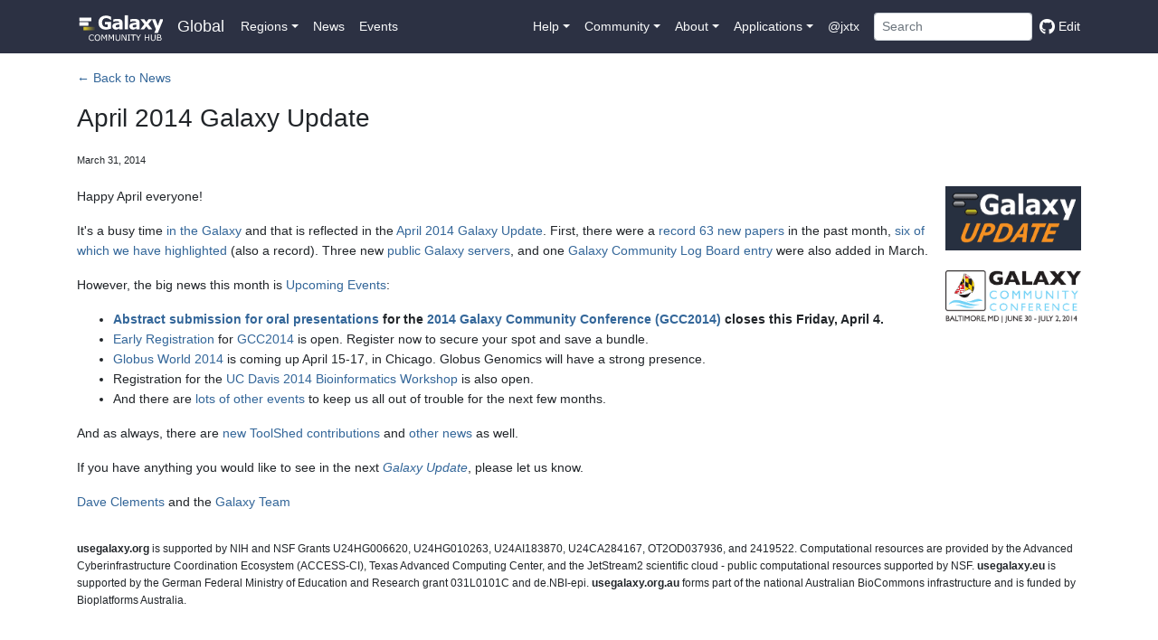

--- FILE ---
content_type: text/html
request_url: https://galaxyproject.org/news/2014-04-galaxy-update/
body_size: 16682
content:
<!DOCTYPE html>
<html data-html-server-rendered="true" lang="en" data-vue-tag="%7B%22lang%22:%7B%22ssr%22:%22en%22%7D%7D">
    <head>
       <link href="https://mstdn.science/@galaxyproject" rel="me">
        <title>April 2014 Galaxy Update - Galaxy Community Hub</title><meta name="gridsome:hash" content="1e48e70c2fa4804c54e9bc3fdb40e206b65bd39d"><meta data-vue-tag="ssr" charset="utf-8"><meta data-vue-tag="ssr" name="generator" content="Gridsome v0.7.23"><meta data-vue-tag="ssr" data-key="viewport" name="viewport" content="width=device-width, initial-scale=1, viewport-fit=cover"><meta data-vue-tag="ssr" data-key="format-detection" name="format-detection" content="telephone=no"><meta data-vue-tag="ssr" data-key="description" name="description" content="All about Galaxy and its community."><meta data-vue-tag="ssr" property="og:title" content="April 2014 Galaxy Update"><meta data-vue-tag="ssr" property="twitter:title" content="April 2014 Galaxy Update"><meta data-vue-tag="ssr" property="og:type" content="article"><meta data-vue-tag="ssr" property="twitter:card" content="summary_large_image"><meta data-vue-tag="ssr" property="og:image" content="https://galaxyproject.org/images/galaxy-logos/galaxy_project_logo_blue.png"><meta data-vue-tag="ssr" property="twitter:image" content="https://galaxyproject.org/images/galaxy-logos/galaxy_project_logo_blue.png"><link data-vue-tag="ssr" rel="icon" href="data:,"><link data-vue-tag="ssr" rel="icon" type="image/png" sizes="16x16" href="/assets/static/favicon.ce0531f.bdfdb79816e9a37a7e6e8e9b70f981c9.png"><link data-vue-tag="ssr" rel="icon" type="image/png" sizes="32x32" href="/assets/static/favicon.ac8d93a.bdfdb79816e9a37a7e6e8e9b70f981c9.png"><link rel="preload" href="/assets/css/0.styles.b54918e2.css" as="style"><link rel="preload" href="/assets/js/app.50977886.js" as="script"><link rel="preload" href="/assets/js/page--src--templates--article-vue.2f654ad0.js" as="script"><link rel="preload" href="/assets/js/page--src--templates--article-vue~page--src--templates--vue-article-vue.613d68b9.js" as="script"><link rel="prefetch" href="/assets/js/page--src--components--pages--events-archive-vue.eeea9113.js"><link rel="prefetch" href="/assets/js/page--src--components--pages--events-vue.c9b19946.js"><link rel="prefetch" href="/assets/js/page--src--components--pages--news-vue.6968984a.js"><link rel="prefetch" href="/assets/js/page--src--components--pages--subsite-home-vue.727b482f.js"><link rel="prefetch" href="/assets/js/page--src--components--pages--tagged-events-vue.2d0b0eec.js"><link rel="prefetch" href="/assets/js/page--src--pages--404-vue.612d278e.js"><link rel="prefetch" href="/assets/js/page--src--pages--bare--eu--events-vue.1bb1f844.js"><link rel="prefetch" href="/assets/js/page--src--pages--bare--eu--latest--events-vue.887669f4.js"><link rel="prefetch" href="/assets/js/page--src--pages--bare--eu--latest--news-vue.173cc011.js"><link rel="prefetch" href="/assets/js/page--src--pages--bare--eu--news-vue.e4069205.js"><link rel="prefetch" href="/assets/js/page--src--pages--bare--fr--events-vue.aeb00b78.js"><link rel="prefetch" href="/assets/js/page--src--pages--bare--fr--latest--events-vue.53b6faf6.js"><link rel="prefetch" href="/assets/js/page--src--pages--bare--fr--latest--news-vue.4430764d.js"><link rel="prefetch" href="/assets/js/page--src--pages--bare--fr--news-vue.ea4d37c9.js"><link rel="prefetch" href="/assets/js/page--src--pages--careers-vue.5219cc9f.js"><link rel="prefetch" href="/assets/js/page--src--pages--everywhere--events-vue.3e777a4b.js"><link rel="prefetch" href="/assets/js/page--src--pages--everywhere--news-vue.ffcffa42.js"><link rel="prefetch" href="/assets/js/page--src--pages--index-vue.193cb36a.js"><link rel="prefetch" href="/assets/js/page--src--pages--projects--esg--events-vue.98c35227.js"><link rel="prefetch" href="/assets/js/page--src--pages--projects--esg--index-vue.b9232683.js"><link rel="prefetch" href="/assets/js/page--src--pages--projects--esg--news-vue.f9a9e4d3.js"><link rel="prefetch" href="/assets/js/page--src--pages--search-vue.89d33cd9.js"><link rel="prefetch" href="/assets/js/page--src--pages--use-vue.3e4d7dc2.js"><link rel="prefetch" href="/assets/js/page--src--pages--usegalaxy--welcome-vue.9e47601c.js"><link rel="prefetch" href="/assets/js/page--src--templates--bare-article-vue.201f7279.js"><link rel="prefetch" href="/assets/js/page--src--templates--platform-vue.4a0bf879.js"><link rel="prefetch" href="/assets/js/page--src--templates--vue-article-vue.fb7684f2.js"><link rel="prefetch" href="/assets/js/vendors~page--src--pages--404-vue.e37cc46a.js"><link rel="prefetch" href="/assets/js/vendors~page--src--pages--index-vue~page--src--pages--search-vue.63b27d1b.js"><link rel="prefetch" href="/assets/js/vendors~page--src--pages--index-vue~page--src--pages--use-vue.8d6da141.js"><link rel="prefetch" href="/assets/js/vendors~page--src--pages--use-vue.9ddbfc4b.js"><link rel="prefetch" href="/assets/js/vue-remark--build--content-vue--0-examples--vue-remark--index-md.cada7098.js"><link rel="prefetch" href="/assets/js/vue-remark--build--content-vue--admin--capacity-planning--index-md.ced19aec.js"><link rel="prefetch" href="/assets/js/vue-remark--build--content-vue--admin--config--index-md.f7862e81.js"><link rel="prefetch" href="/assets/js/vue-remark--build--content-vue--admin--config--performance--cluster--legacy--index-md.fe2c4bef.js"><link rel="prefetch" href="/assets/js/vue-remark--build--content-vue--admin--datatypes--index-md.685f3c56.js"><link rel="prefetch" href="/assets/js/vue-remark--build--content-vue--admin--disk-quotas--index-md.8ed83a83.js"><link rel="prefetch" href="/assets/js/vue-remark--build--content-vue--admin--faq--index-md.9456cb12.js"><link rel="prefetch" href="/assets/js/vue-remark--build--content-vue--admin--internals--data-model--index-md.002dd884.js"><link rel="prefetch" href="/assets/js/vue-remark--build--content-vue--admin--internals--galaxy-ops--index-md.1790a7e0.js"><link rel="prefetch" href="/assets/js/vue-remark--build--content-vue--admin--ten-simple-steps-galaxy-as-a-service--index-md.56e266dc.js"><link rel="prefetch" href="/assets/js/vue-remark--build--content-vue--admin--tools--tool-config-syntax--index-md.d6dd1582.js"><link rel="prefetch" href="/assets/js/vue-remark--build--content-vue--admin--tools--writing-tests--index-md.2358c567.js"><link rel="prefetch" href="/assets/js/vue-remark--build--content-vue--bare--0-example--index-md.28a97b3f.js"><link rel="prefetch" href="/assets/js/vue-remark--build--content-vue--bare--eu--usegalaxy--main--index-md.2b50bfa3.js"><link rel="prefetch" href="/assets/js/vue-remark--build--content-vue--bare--eu--usegalaxy--metabolomics--index-md.386dbba2.js"><link rel="prefetch" href="/assets/js/vue-remark--build--content-vue--bare--eu--usegalaxy--proteomics--index-md.2aa02de4.js"><link rel="prefetch" href="/assets/js/vue-remark--build--content-vue--bare--fr--usegalaxy--main--index-md.63548147.js"><link rel="prefetch" href="/assets/js/vue-remark--build--content-vue--cloudman--aws--capacity-planning--index-md.6ad90cda.js"><link rel="prefetch" href="/assets/js/vue-remark--build--content-vue--cloudman--aws--getting-started--index-md.ae03b22b.js"><link rel="prefetch" href="/assets/js/vue-remark--build--content-vue--cloudman--aws--index-md.d2784b4b.js"><link rel="prefetch" href="/assets/js/vue-remark--build--content-vue--cloudman--building--index-md.be0c27fe.js"><link rel="prefetch" href="/assets/js/vue-remark--build--content-vue--cloudman--capacity-planning--index-md.f2a8fa04.js"><link rel="prefetch" href="/assets/js/vue-remark--build--content-vue--cloudman--cluster-types--index-md.e697e128.js"><link rel="prefetch" href="/assets/js/vue-remark--build--content-vue--cloudman--customizing--index-md.943c95de.js"><link rel="prefetch" href="/assets/js/vue-remark--build--content-vue--cloudman--faq--index-md.f57e1fec.js"><link rel="prefetch" href="/assets/js/vue-remark--build--content-vue--cloudman--getting-started--index-md.0f1ef923.js"><link rel="prefetch" href="/assets/js/vue-remark--build--content-vue--cloudman--getting-started--pre-201703--index-md.566090d3.js"><link rel="prefetch" href="/assets/js/vue-remark--build--content-vue--cloudman--hadoop--index-md.7987647f.js"><link rel="prefetch" href="/assets/js/vue-remark--build--content-vue--cloudman--ht-condor--index-md.88c13941.js"><link rel="prefetch" href="/assets/js/vue-remark--build--content-vue--cloudman--index-md.c46e3091.js"><link rel="prefetch" href="/assets/js/vue-remark--build--content-vue--cloudman--openstack--index-md.f6718e20.js"><link rel="prefetch" href="/assets/js/vue-remark--build--content-vue--cloudman--services--index-md.403fac3f.js"><link rel="prefetch" href="/assets/js/vue-remark--build--content-vue--cloudman--sharing--index-md.aa235801.js"><link rel="prefetch" href="/assets/js/vue-remark--build--content-vue--cloudman--troubleshooting--index-md.7c65a37b.js"><link rel="prefetch" href="/assets/js/vue-remark--build--content-vue--cloudman--userdata--index-md.d61036f8.js"><link rel="prefetch" href="/assets/js/vue-remark--build--content-vue--community--galaxy-admins--future--index-md.560e6590.js"><link rel="prefetch" href="/assets/js/vue-remark--build--content-vue--community--galaxy-admins--index-md.388f09b6.js"><link rel="prefetch" href="/assets/js/vue-remark--build--content-vue--community--galaxy-admins--meetups--2012-07-09--index-md.b29a8f72.js"><link rel="prefetch" href="/assets/js/vue-remark--build--content-vue--community--galaxy-admins--meetups--2012-07-27--index-md.07d4dfe8.js"><link rel="prefetch" href="/assets/js/vue-remark--build--content-vue--community--galaxy-admins--meetups--2012-09-19--index-md.e615add0.js"><link rel="prefetch" href="/assets/js/vue-remark--build--content-vue--community--galaxy-admins--meetups--2012-11-14--index-md.8f6e1d7d.js"><link rel="prefetch" href="/assets/js/vue-remark--build--content-vue--community--galaxy-admins--meetups--2013-01-16--index-md.878e39d9.js"><link rel="prefetch" href="/assets/js/vue-remark--build--content-vue--community--galaxy-admins--meetups--2013-03-20--index-md.e3fee44b.js"><link rel="prefetch" href="/assets/js/vue-remark--build--content-vue--community--galaxy-admins--meetups--2013-05-15--index-md.67332b10.js"><link rel="prefetch" href="/assets/js/vue-remark--build--content-vue--community--galaxy-admins--meetups--2013-11-20--index-md.51917f34.js"><link rel="prefetch" href="/assets/js/vue-remark--build--content-vue--community--galaxy-admins--meetups--2015-02-19--index-md.b6ac2e39.js"><link rel="prefetch" href="/assets/js/vue-remark--build--content-vue--community--galaxy-admins--meetups--2015-04-16--index-md.27cba3d0.js"><link rel="prefetch" href="/assets/js/vue-remark--build--content-vue--community--galaxy-admins--meetups--2015-06-18--index-md.87b3d798.js"><link rel="prefetch" href="/assets/js/vue-remark--build--content-vue--community--galaxy-admins--meetups--2015-08-20--index-md.7f3dfa70.js"><link rel="prefetch" href="/assets/js/vue-remark--build--content-vue--community--galaxy-admins--meetups--2015-10-15--index-md.0e9b3a19.js"><link rel="prefetch" href="/assets/js/vue-remark--build--content-vue--community--galaxy-admins--meetups--2016-02-18--index-md.32290e4f.js"><link rel="prefetch" href="/assets/js/vue-remark--build--content-vue--community--galaxy-admins--meetups--2016-04-21--index-md.a95afdc5.js"><link rel="prefetch" href="/assets/js/vue-remark--build--content-vue--community--galaxy-admins--meetups--2016-06-16--index-md.b369ed47.js"><link rel="prefetch" href="/assets/js/vue-remark--build--content-vue--community--galaxy-admins--meetups--2016-08-18--index-md.cb56e5f8.js"><link rel="prefetch" href="/assets/js/vue-remark--build--content-vue--community--galaxy-admins--meetups--index-md.2d820f09.js"><link rel="prefetch" href="/assets/js/vue-remark--build--content-vue--community--galaxy-admins--meetups--webinar-tech--index-md.9c68febf.js"><link rel="prefetch" href="/assets/js/vue-remark--build--content-vue--community--galaxy-admins--surveys--2012--index-md.fed10b70.js"><link rel="prefetch" href="/assets/js/vue-remark--build--content-vue--community--galaxy-admins--surveys--2014--index-md.533a23ad.js"><link rel="prefetch" href="/assets/js/vue-remark--build--content-vue--community--galaxy-admins--surveys--index-md.4f58b1aa.js"><link rel="prefetch" href="/assets/js/vue-remark--build--content-vue--community--governance--gcb--index-md.e7b33af6.js"><link rel="prefetch" href="/assets/js/vue-remark--build--content-vue--community--governance--geb--index-md.5013123b.js"><link rel="prefetch" href="/assets/js/vue-remark--build--content-vue--community--governance--index-md.6ec7332c.js"><link rel="prefetch" href="/assets/js/vue-remark--build--content-vue--community--sig--arabic--index-md.96b19c07.js"><link rel="prefetch" href="/assets/js/vue-remark--build--content-vue--community--sig--computationalchemistry--index-md.f9e02bf2.js"><link rel="prefetch" href="/assets/js/vue-remark--build--content-vue--community--sig--czech--index-md.cc9c8105.js"><link rel="prefetch" href="/assets/js/vue-remark--build--content-vue--community--sig--digital-humanities--index-md.b8879347.js"><link rel="prefetch" href="/assets/js/vue-remark--build--content-vue--community--sig--earth--index-md.0614c14b.js"><link rel="prefetch" href="/assets/js/vue-remark--build--content-vue--community--sig--ecology--index-md.f5ce8d48.js"><link rel="prefetch" href="/assets/js/vue-remark--build--content-vue--community--sig--genome-annotation--index-md.69a213c8.js"><link rel="prefetch" href="/assets/js/vue-remark--build--content-vue--community--sig--image-analysis--index-md.a4c813e9.js"><link rel="prefetch" href="/assets/js/vue-remark--build--content-vue--community--sig--index-md.aab530ca.js"><link rel="prefetch" href="/assets/js/vue-remark--build--content-vue--community--sig--mass-spectrometry--index-md.94d61a3d.js"><link rel="prefetch" href="/assets/js/vue-remark--build--content-vue--community--sig--microbial--index-md.2df64df4.js"><link rel="prefetch" href="/assets/js/vue-remark--build--content-vue--community--sig--ml-ai-across-galaxy--index-md.3aec4ce1.js"><link rel="prefetch" href="/assets/js/vue-remark--build--content-vue--community--sig--singlecell--index-md.2b0c373d.js"><link rel="prefetch" href="/assets/js/vue-remark--build--content-vue--community--sig--small-scale-admins--index-md.6e4dbb9a.js"><link rel="prefetch" href="/assets/js/vue-remark--build--content-vue--community--sig--tool-developers--index-md.41e29c7c.js"><link rel="prefetch" href="/assets/js/vue-remark--build--content-vue--community--wg--index-md.8259379b.js"><link rel="prefetch" href="/assets/js/vue-remark--build--content-vue--data--index-md.cb79fb16.js"><link rel="prefetch" href="/assets/js/vue-remark--build--content-vue--datafiles--index-md.8b1bf48e.js"><link rel="prefetch" href="/assets/js/vue-remark--build--content-vue--documents--galaxy-project--index-md.e1b791ac.js"><link rel="prefetch" href="/assets/js/vue-remark--build--content-vue--documents--index-md.2f8ade7f.js"><link rel="prefetch" href="/assets/js/vue-remark--build--content-vue--documents--papers--index-md.f68cc188.js"><link rel="prefetch" href="/assets/js/vue-remark--build--content-vue--documents--posters--index-md.d95902b6.js"><link rel="prefetch" href="/assets/js/vue-remark--build--content-vue--documents--presentations--index-md.4895f7cd.js"><link rel="prefetch" href="/assets/js/vue-remark--build--content-vue--documents--videos--index-md.12675736.js"><link rel="prefetch" href="/assets/js/vue-remark--build--content-vue--eu--storage--index-md.e4bd1bfc.js"><link rel="prefetch" href="/assets/js/vue-remark--build--content-vue--events--2025-05-08-galaxy-data-snacks-series-presentation--index-md.05b5188d.js"><link rel="prefetch" href="/assets/js/vue-remark--build--content-vue--events--2025-10-01-egd-2025--index-md.2f23f06c.js"><link rel="prefetch" href="/assets/js/vue-remark--build--content-vue--events--admin-training-2016--advanced-session--index-md.f9506fcd.js"><link rel="prefetch" href="/assets/js/vue-remark--build--content-vue--events--admin-training-2016--basics-session--index-md.68386db8.js"><link rel="prefetch" href="/assets/js/vue-remark--build--content-vue--events--admin-training-2016--index-md.32c14a81.js"><link rel="prefetch" href="/assets/js/vue-remark--build--content-vue--events--admin-training-2016--logistics--index-md.7d73ff32.js"><link rel="prefetch" href="/assets/js/vue-remark--build--content-vue--events--admin-training-2016--publicity--index-md.a5d200d1.js"><link rel="prefetch" href="/assets/js/vue-remark--build--content-vue--events--admin-training-2016--registration--index-md.8443cee7.js"><link rel="prefetch" href="/assets/js/vue-remark--build--content-vue--events--gcc-2012--abstracts--index-md.3e08afc7.js"><link rel="prefetch" href="/assets/js/vue-remark--build--content-vue--events--gcc-2012--index-md.60e1cdb7.js"><link rel="prefetch" href="/assets/js/vue-remark--build--content-vue--events--gcc-2012--key-dates--index-md.9c3b82e0.js"><link rel="prefetch" href="/assets/js/vue-remark--build--content-vue--events--gcc-2012--lightning-talks--index-md.05183b11.js"><link rel="prefetch" href="/assets/js/vue-remark--build--content-vue--events--gcc-2012--logistics--index-md.ab4f2a13.js"><link rel="prefetch" href="/assets/js/vue-remark--build--content-vue--events--gcc-2012--organizing-committee--index-md.6a3189f0.js"><link rel="prefetch" href="/assets/js/vue-remark--build--content-vue--events--gcc-2012--photos--index-md.abd83876.js"><link rel="prefetch" href="/assets/js/vue-remark--build--content-vue--events--gcc-2012--program--breakouts--automation-strategies--index-md.c6419ec5.js"><link rel="prefetch" href="/assets/js/vue-remark--build--content-vue--events--gcc-2012--program--breakouts--bioinformatics-training--index-md.446b8736.js"><link rel="prefetch" href="/assets/js/vue-remark--build--content-vue--events--gcc-2012--program--breakouts--end-users--index-md.68c84e10.js"><link rel="prefetch" href="/assets/js/vue-remark--build--content-vue--events--gcc-2012--program--breakouts--workflows-and-api--index-md.92f7443c.js"><link rel="prefetch" href="/assets/js/vue-remark--build--content-vue--events--gcc-2012--program--index-md.c7cb73c2.js"><link rel="prefetch" href="/assets/js/vue-remark--build--content-vue--events--gcc-2012--promotion--index-md.542dece6.js"><link rel="prefetch" href="/assets/js/vue-remark--build--content-vue--events--gcc-2012--register--index-md.8b27b451.js"><link rel="prefetch" href="/assets/js/vue-remark--build--content-vue--events--gcc-2012--sponsorships--index-md.4ebed06d.js"><link rel="prefetch" href="/assets/js/vue-remark--build--content-vue--events--gcc-2012--training-day--index-md.c94b5041.js"><link rel="prefetch" href="/assets/js/vue-remark--build--content-vue--events--gcc-2013--abstracts--index-md.764a7676.js"><link rel="prefetch" href="/assets/js/vue-remark--build--content-vue--events--gcc-2013--abstracts--posters--index-md.9685dac9.js"><link rel="prefetch" href="/assets/js/vue-remark--build--content-vue--events--gcc-2013--abstracts--talks--index-md.ebe0e6f7.js"><link rel="prefetch" href="/assets/js/vue-remark--build--content-vue--events--gcc-2013--bof--clinical-use-hpc-file-systems--index-md.a61feecc.js"><link rel="prefetch" href="/assets/js/vue-remark--build--content-vue--events--gcc-2013--bof--galaxy-admins--index-md.9afbc17b.js"><link rel="prefetch" href="/assets/js/vue-remark--build--content-vue--events--gcc-2013--bof--galaxy-blast--index-md.d81fb2a2.js"><link rel="prefetch" href="/assets/js/vue-remark--build--content-vue--events--gcc-2013--bof--galaxy-professionals--index-md.30349321.js"><link rel="prefetch" href="/assets/js/vue-remark--build--content-vue--events--gcc-2013--bof--index-md.188b687b.js"><link rel="prefetch" href="/assets/js/vue-remark--build--content-vue--events--gcc-2013--bof--proteomics--index-md.f55258b2.js"><link rel="prefetch" href="/assets/js/vue-remark--build--content-vue--events--gcc-2013--bof--public-galaxy-servers--index-md.92585482.js"><link rel="prefetch" href="/assets/js/vue-remark--build--content-vue--events--gcc-2013--bof--tool-developers--index-md.4ae527eb.js"><link rel="prefetch" href="/assets/js/vue-remark--build--content-vue--events--gcc-2013--index-md.e3674e23.js"><link rel="prefetch" href="/assets/js/vue-remark--build--content-vue--events--gcc-2013--key-dates--index-md.8b87a552.js"><link rel="prefetch" href="/assets/js/vue-remark--build--content-vue--events--gcc-2013--lightning--index-md.dfebcaa0.js"><link rel="prefetch" href="/assets/js/vue-remark--build--content-vue--events--gcc-2013--logistics--index-md.d6f110d6.js"><link rel="prefetch" href="/assets/js/vue-remark--build--content-vue--events--gcc-2013--organizers--index-md.a4dced9f.js"><link rel="prefetch" href="/assets/js/vue-remark--build--content-vue--events--gcc-2013--photos--index-md.bde0db4f.js"><link rel="prefetch" href="/assets/js/vue-remark--build--content-vue--events--gcc-2013--program--index-md.95cf5877.js"><link rel="prefetch" href="/assets/js/vue-remark--build--content-vue--events--gcc-2013--promotion--index-md.cecf9986.js"><link rel="prefetch" href="/assets/js/vue-remark--build--content-vue--events--gcc-2013--register--index-md.3e1b86cb.js"><link rel="prefetch" href="/assets/js/vue-remark--build--content-vue--events--gcc-2013--sponsorships--index-md.8c1e23f3.js"><link rel="prefetch" href="/assets/js/vue-remark--build--content-vue--events--gcc-2013--training-day--advance-tool-data--index-md.9abb32be.js"><link rel="prefetch" href="/assets/js/vue-remark--build--content-vue--events--gcc-2013--training-day--api--index-md.5cd1667d.js"><link rel="prefetch" href="/assets/js/vue-remark--build--content-vue--events--gcc-2013--training-day--index-md.0891ef82.js"><link rel="prefetch" href="/assets/js/vue-remark--build--content-vue--events--gcc-2013--training-day--intro-tool-data--index-md.7d0527f8.js"><link rel="prefetch" href="/assets/js/vue-remark--build--content-vue--events--gcc-2013--training-day--vms--index-md.007c5939.js"><link rel="prefetch" href="/assets/js/vue-remark--build--content-vue--events--gcc-2014--abstracts--index-md.de17b303.js"><link rel="prefetch" href="/assets/js/vue-remark--build--content-vue--events--gcc-2014--abstracts--posters--index-md.05b09761.js"><link rel="prefetch" href="/assets/js/vue-remark--build--content-vue--events--gcc-2014--abstracts--talks--index-md.f4ddf6da.js"><link rel="prefetch" href="/assets/js/vue-remark--build--content-vue--events--gcc-2014--bofs--branch-release-merge--index-md.b05f792a.js"><link rel="prefetch" href="/assets/js/vue-remark--build--content-vue--events--gcc-2014--bofs--galaxy-admins--index-md.7b52c694.js"><link rel="prefetch" href="/assets/js/vue-remark--build--content-vue--events--gcc-2014--bofs--galaxy-end-users--index-md.5248858c.js"><link rel="prefetch" href="/assets/js/vue-remark--build--content-vue--events--gcc-2014--bofs--galaxy-training-network--index-md.0334f664.js"><link rel="prefetch" href="/assets/js/vue-remark--build--content-vue--events--gcc-2014--bofs--heterogeneous--index-md.0649a35c.js"><link rel="prefetch" href="/assets/js/vue-remark--build--content-vue--events--gcc-2014--bofs--index-md.4670f216.js"><link rel="prefetch" href="/assets/js/vue-remark--build--content-vue--events--gcc-2014--bofs--using-galaxy-ui-overview--index-md.01dd12d9.js"><link rel="prefetch" href="/assets/js/vue-remark--build--content-vue--events--gcc-2014--hackathon--index-md.9fd03413.js"><link rel="prefetch" href="/assets/js/vue-remark--build--content-vue--events--gcc-2014--index-md.b7ea3e39.js"><link rel="prefetch" href="/assets/js/vue-remark--build--content-vue--events--gcc-2014--key-dates--index-md.a2a7d1eb.js"><link rel="prefetch" href="/assets/js/vue-remark--build--content-vue--events--gcc-2014--lightning--index-md.09a8222a.js"><link rel="prefetch" href="/assets/js/vue-remark--build--content-vue--events--gcc-2014--logistics--index-md.9062e2bd.js"><link rel="prefetch" href="/assets/js/vue-remark--build--content-vue--events--gcc-2014--organizers--index-md.39165c2b.js"><link rel="prefetch" href="/assets/js/vue-remark--build--content-vue--events--gcc-2014--photos--index-md.6b513a69.js"><link rel="prefetch" href="/assets/js/vue-remark--build--content-vue--events--gcc-2014--program--index-md.326bc7ce.js"><link rel="prefetch" href="/assets/js/vue-remark--build--content-vue--events--gcc-2014--promotion--index-md.a8070ef8.js"><link rel="prefetch" href="/assets/js/vue-remark--build--content-vue--events--gcc-2014--register--index-md.c013aa3e.js"><link rel="prefetch" href="/assets/js/vue-remark--build--content-vue--events--gcc-2014--sponsor-exhibit--index-md.fff67956.js"><link rel="prefetch" href="/assets/js/vue-remark--build--content-vue--events--gcc-2014--training-day--admin-walkthrough--index-md.9a244da1.js"><link rel="prefetch" href="/assets/js/vue-remark--build--content-vue--events--gcc-2014--training-day--api--index-md.4e9506e8.js"><link rel="prefetch" href="/assets/js/vue-remark--build--content-vue--events--gcc-2014--training-day--data-managers--index-md.8fa4a19c.js"><link rel="prefetch" href="/assets/js/vue-remark--build--content-vue--events--gcc-2014--training-day--index-md.e1edb0d9.js"><link rel="prefetch" href="/assets/js/vue-remark--build--content-vue--events--gcc-2014--training-day--vms--index-md.3766514e.js"><link rel="prefetch" href="/assets/js/vue-remark--build--content-vue--events--gcc-2015--bofs--cwl--index-md.c5586b95.js"><link rel="prefetch" href="/assets/js/vue-remark--build--content-vue--events--gcc-2015--bofs--data-management-challenges--index-md.e716b1e2.js"><link rel="prefetch" href="/assets/js/vue-remark--build--content-vue--events--gcc-2015--bofs--data-splitting-and-parallelism--index-md.0995b51e.js"><link rel="prefetch" href="/assets/js/vue-remark--build--content-vue--events--gcc-2015--bofs--elixir--index-md.26a635e5.js"><link rel="prefetch" href="/assets/js/vue-remark--build--content-vue--events--gcc-2015--bofs--extended-workflow--index-md.097fc734.js"><link rel="prefetch" href="/assets/js/vue-remark--build--content-vue--events--gcc-2015--bofs--fots--index-md.6d1beb65.js"><link rel="prefetch" href="/assets/js/vue-remark--build--content-vue--events--gcc-2015--bofs--galaxy-admins--index-md.93aaa0e1.js"><link rel="prefetch" href="/assets/js/vue-remark--build--content-vue--events--gcc-2015--bofs--galaxy-community-uk--index-md.00647c29.js"><link rel="prefetch" href="/assets/js/vue-remark--build--content-vue--events--gcc-2015--bofs--galaxy-scientists--index-md.1d0f7ed7.js"><link rel="prefetch" href="/assets/js/vue-remark--build--content-vue--events--gcc-2015--bofs--galaxy-training-network--index-md.aeb5cd5e.js"><link rel="prefetch" href="/assets/js/vue-remark--build--content-vue--events--gcc-2015--bofs--index-md.b06d1b1d.js"><link rel="prefetch" href="/assets/js/vue-remark--build--content-vue--events--gcc-2015--data-hack-roundup--index-md.fab926a5.js"><link rel="prefetch" href="/assets/js/vue-remark--build--content-vue--events--gcc-2015--header--index-md.e2ad525e.js"><link rel="prefetch" href="/assets/js/vue-remark--build--content-vue--events--gcc-2015--index-md.8695a4ef.js"><link rel="prefetch" href="/assets/js/vue-remark--build--content-vue--events--gcc-2016--bofs--index-md.5bfc8fcc.js"><link rel="prefetch" href="/assets/js/vue-remark--build--content-vue--events--gcc-2019--abstracts--index-md.cc59a6c7.js"><link rel="prefetch" href="/assets/js/vue-remark--build--content-vue--events--gcc-2019--childcare--index-md.b1532bf6.js"><link rel="prefetch" href="/assets/js/vue-remark--build--content-vue--events--gcc-2019--cofest--index-md.8d6de349.js"><link rel="prefetch" href="/assets/js/vue-remark--build--content-vue--events--gcc-2019--conduct--index-md.a9138227.js"><link rel="prefetch" href="/assets/js/vue-remark--build--content-vue--events--gcc-2019--faq--index-md.c4e9dfcf.js"><link rel="prefetch" href="/assets/js/vue-remark--build--content-vue--events--gcc-2019--index-md.8232ed46.js"><link rel="prefetch" href="/assets/js/vue-remark--build--content-vue--events--gcc-2019--organizers--index-md.a114944e.js"><link rel="prefetch" href="/assets/js/vue-remark--build--content-vue--events--gcc-2019--promotion--index-md.49ddb0c7.js"><link rel="prefetch" href="/assets/js/vue-remark--build--content-vue--events--gcc-2019--registration--index-md.a2061aac.js"><link rel="prefetch" href="/assets/js/vue-remark--build--content-vue--events--gcc-2019--sponsors--index-md.fde9a903.js"><link rel="prefetch" href="/assets/js/vue-remark--build--content-vue--events--gcc-2019--training--index-md.11bdadfe.js"><link rel="prefetch" href="/assets/js/vue-remark--build--content-vue--events--gcc-2019--venue--index-md.197dc11f.js"><link rel="prefetch" href="/assets/js/vue-remark--build--content-vue--events--gcc-2022--abstracts--index-md.9a4ccc94.js"><link rel="prefetch" href="/assets/js/vue-remark--build--content-vue--events--gcc-2022--childcare--index-md.126ae044.js"><link rel="prefetch" href="/assets/js/vue-remark--build--content-vue--events--gcc-2022--cofest--index-md.82efe217.js"><link rel="prefetch" href="/assets/js/vue-remark--build--content-vue--events--gcc-2022--conduct--index-md.79e832dc.js"><link rel="prefetch" href="/assets/js/vue-remark--build--content-vue--events--gcc-2022--index-md.890c1c61.js"><link rel="prefetch" href="/assets/js/vue-remark--build--content-vue--events--gcc-2022--key-dates--index-md.ad7ec842.js"><link rel="prefetch" href="/assets/js/vue-remark--build--content-vue--events--gcc-2022--organizers--index-md.48494d51.js"><link rel="prefetch" href="/assets/js/vue-remark--build--content-vue--events--gcc-2022--register--index-md.a7d62c85.js"><link rel="prefetch" href="/assets/js/vue-remark--build--content-vue--events--gcc-2022--schedule--index-md.de8e8774.js"><link rel="prefetch" href="/assets/js/vue-remark--build--content-vue--events--gcc-2022--sponsors--index-md.0efaa7af.js"><link rel="prefetch" href="/assets/js/vue-remark--build--content-vue--events--gcc-2022--training--index-md.8d825b61.js"><link rel="prefetch" href="/assets/js/vue-remark--build--content-vue--events--gcc-2022--travel--index-md.caab4881.js"><link rel="prefetch" href="/assets/js/vue-remark--build--content-vue--events--gcc-2023--abstracts--index-md.0303c148.js"><link rel="prefetch" href="/assets/js/vue-remark--build--content-vue--events--gcc-2023--cofest--index-md.86efe916.js"><link rel="prefetch" href="/assets/js/vue-remark--build--content-vue--events--gcc-2023--conduct--index-md.246c1264.js"><link rel="prefetch" href="/assets/js/vue-remark--build--content-vue--events--gcc-2023--covid-19--index-md.6df69ccc.js"><link rel="prefetch" href="/assets/js/vue-remark--build--content-vue--events--gcc-2023--fellowships--index-md.e14d257c.js"><link rel="prefetch" href="/assets/js/vue-remark--build--content-vue--events--gcc-2023--index-md.99b94c25.js"><link rel="prefetch" href="/assets/js/vue-remark--build--content-vue--events--gcc-2023--key-dates--index-md.bdf6cd95.js"><link rel="prefetch" href="/assets/js/vue-remark--build--content-vue--events--gcc-2023--organizers--index-md.0a801709.js"><link rel="prefetch" href="/assets/js/vue-remark--build--content-vue--events--gcc-2023--register--index-md.e747383e.js"><link rel="prefetch" href="/assets/js/vue-remark--build--content-vue--events--gcc-2023--schedule--index-md.01b5f647.js"><link rel="prefetch" href="/assets/js/vue-remark--build--content-vue--events--gcc-2023--sponsors--index-md.1028c29b.js"><link rel="prefetch" href="/assets/js/vue-remark--build--content-vue--events--gcc-2023--travel--index-md.173093af.js"><link rel="prefetch" href="/assets/js/vue-remark--build--content-vue--events--gcc-2024--abstracts--index-md.7f42faff.js"><link rel="prefetch" href="/assets/js/vue-remark--build--content-vue--events--gcc-2024--cofest--index-md.fd1f0923.js"><link rel="prefetch" href="/assets/js/vue-remark--build--content-vue--events--gcc-2024--conduct--index-md.dbab7a37.js"><link rel="prefetch" href="/assets/js/vue-remark--build--content-vue--events--gcc-2024--fellowships--index-md.14da7552.js"><link rel="prefetch" href="/assets/js/vue-remark--build--content-vue--events--gcc-2024--index-md.cdde980f.js"><link rel="prefetch" href="/assets/js/vue-remark--build--content-vue--events--gcc-2024--key-dates--index-md.daa21761.js"><link rel="prefetch" href="/assets/js/vue-remark--build--content-vue--events--gcc-2024--keynotes--index-md.90c8e6dd.js"><link rel="prefetch" href="/assets/js/vue-remark--build--content-vue--events--gcc-2024--organizers--index-md.823a776b.js"><link rel="prefetch" href="/assets/js/vue-remark--build--content-vue--events--gcc-2024--presenter-info--index-md.eca44005.js"><link rel="prefetch" href="/assets/js/vue-remark--build--content-vue--events--gcc-2024--register--index-md.afe97e65.js"><link rel="prefetch" href="/assets/js/vue-remark--build--content-vue--events--gcc-2024--schedule--index-md.85eba801.js"><link rel="prefetch" href="/assets/js/vue-remark--build--content-vue--events--gcc-2024--sponsors--index-md.bd9f26e4.js"><link rel="prefetch" href="/assets/js/vue-remark--build--content-vue--events--gcc-2024--training--advanced-interactive-tools--index-md.1a172ef9.js"><link rel="prefetch" href="/assets/js/vue-remark--build--content-vue--events--gcc-2024--training--alphafold--index-md.e1ecdafb.js"><link rel="prefetch" href="/assets/js/vue-remark--build--content-vue--events--gcc-2024--training--assembly-annotation--index-md.eccd91ae.js"><link rel="prefetch" href="/assets/js/vue-remark--build--content-vue--events--gcc-2024--training--automated-testing--index-md.423467d3.js"><link rel="prefetch" href="/assets/js/vue-remark--build--content-vue--events--gcc-2024--training--backend-dev--index-md.67a9e576.js"><link rel="prefetch" href="/assets/js/vue-remark--build--content-vue--events--gcc-2024--training--bioconda--index-md.15174ef8.js"><link rel="prefetch" href="/assets/js/vue-remark--build--content-vue--events--gcc-2024--training--chatgxy--index-md.74eedb30.js"><link rel="prefetch" href="/assets/js/vue-remark--build--content-vue--events--gcc-2024--training--earth-systems--index-md.c9efb19e.js"><link rel="prefetch" href="/assets/js/vue-remark--build--content-vue--events--gcc-2024--training--ecology--index-md.2a2d7fa8.js"><link rel="prefetch" href="/assets/js/vue-remark--build--content-vue--events--gcc-2024--training--exposomics--index-md.88a5ba48.js"><link rel="prefetch" href="/assets/js/vue-remark--build--content-vue--events--gcc-2024--training--frontend-dev--index-md.77fc1588.js"><link rel="prefetch" href="/assets/js/vue-remark--build--content-vue--events--gcc-2024--training--galaxy-101--index-md.5aac7a6e.js"><link rel="prefetch" href="/assets/js/vue-remark--build--content-vue--events--gcc-2024--training--index-md.0064f496.js"><link rel="prefetch" href="/assets/js/vue-remark--build--content-vue--events--gcc-2024--training--interactive-viz--index-md.f66483f1.js"><link rel="prefetch" href="/assets/js/vue-remark--build--content-vue--events--gcc-2024--training--intro-galaxy-admin--index-md.a4eaa3ca.js"><link rel="prefetch" href="/assets/js/vue-remark--build--content-vue--events--gcc-2024--training--intro-galaxy-dev--index-md.6bf802e7.js"><link rel="prefetch" href="/assets/js/vue-remark--build--content-vue--events--gcc-2024--training--intro-tool-dev--index-md.f04b8769.js"><link rel="prefetch" href="/assets/js/vue-remark--build--content-vue--events--gcc-2024--training--machine-learning--index-md.2a2987f4.js"><link rel="prefetch" href="/assets/js/vue-remark--build--content-vue--events--gcc-2024--training--metabolomics--index-md.344b8a43.js"><link rel="prefetch" href="/assets/js/vue-remark--build--content-vue--events--gcc-2024--training--metaproteomics--index-md.4f504a4e.js"><link rel="prefetch" href="/assets/js/vue-remark--build--content-vue--events--gcc-2024--training--microbiome-analysis--index-md.824f2612.js"><link rel="prefetch" href="/assets/js/vue-remark--build--content-vue--events--gcc-2024--training--quantum-processing--index-md.79afa7a3.js"><link rel="prefetch" href="/assets/js/vue-remark--build--content-vue--events--gcc-2024--training--single-cell--index-md.468077da.js"><link rel="prefetch" href="/assets/js/vue-remark--build--content-vue--events--gcc-2024--training--teaching-gtn-tiaas--index-md.95c3dca5.js"><link rel="prefetch" href="/assets/js/vue-remark--build--content-vue--events--gcc-2024--training--tool-finding--index-md.4714a1b5.js"><link rel="prefetch" href="/assets/js/vue-remark--build--content-vue--events--gcc-2024--training--vgp--index-md.4e911f38.js"><link rel="prefetch" href="/assets/js/vue-remark--build--content-vue--events--gcc-2024--training--wf-dev--index-md.4b6edfea.js"><link rel="prefetch" href="/assets/js/vue-remark--build--content-vue--events--gcc-2024--travel--index-md.d9cbc38c.js"><link rel="prefetch" href="/assets/js/vue-remark--build--content-vue--events--gcc-2026--abstracts--index-md.4e5fa36b.js"><link rel="prefetch" href="/assets/js/vue-remark--build--content-vue--events--gcc-2026--cofest--index-md.4d9d0fcb.js"><link rel="prefetch" href="/assets/js/vue-remark--build--content-vue--events--gcc-2026--conduct--index-md.00473ec1.js"><link rel="prefetch" href="/assets/js/vue-remark--build--content-vue--events--gcc-2026--fellowships--index-md.966c0c41.js"><link rel="prefetch" href="/assets/js/vue-remark--build--content-vue--events--gcc-2026--index-md.cf626731.js"><link rel="prefetch" href="/assets/js/vue-remark--build--content-vue--events--gcc-2026--key-dates--index-md.d99a7b6c.js"><link rel="prefetch" href="/assets/js/vue-remark--build--content-vue--events--gcc-2026--keynote--index-md.2ae8bcf8.js"><link rel="prefetch" href="/assets/js/vue-remark--build--content-vue--events--gcc-2026--organizers--index-md.6cc75012.js"><link rel="prefetch" href="/assets/js/vue-remark--build--content-vue--events--gcc-2026--register--index-md.7a4d3229.js"><link rel="prefetch" href="/assets/js/vue-remark--build--content-vue--events--gcc-2026--schedule--index-md.eb823e69.js"><link rel="prefetch" href="/assets/js/vue-remark--build--content-vue--events--gcc-2026--sponsors--index-md.3e403bbc.js"><link rel="prefetch" href="/assets/js/vue-remark--build--content-vue--events--gcc-2026--travel--index-md.739fa146.js"><link rel="prefetch" href="/assets/js/vue-remark--build--content-vue--events--gccbosc-2018--abstracts--index-md.1c8833ee.js"><link rel="prefetch" href="/assets/js/vue-remark--build--content-vue--events--gccbosc-2018--childcare--index-md.0b21c0f2.js"><link rel="prefetch" href="/assets/js/vue-remark--build--content-vue--events--gccbosc-2018--code-of-conduct--index-md.8586f214.js"><link rel="prefetch" href="/assets/js/vue-remark--build--content-vue--events--gccbosc-2018--collaboration--index-md.75839fb6.js"><link rel="prefetch" href="/assets/js/vue-remark--build--content-vue--events--gccbosc-2018--faq--index-md.809850aa.js"><link rel="prefetch" href="/assets/js/vue-remark--build--content-vue--events--gccbosc-2018--icebreaker--index-md.ec5b5b46.js"><link rel="prefetch" href="/assets/js/vue-remark--build--content-vue--events--gccbosc-2018--index-md.7d394036.js"><link rel="prefetch" href="/assets/js/vue-remark--build--content-vue--events--gccbosc-2018--keynotes--index-md.f972e8e1.js"><link rel="prefetch" href="/assets/js/vue-remark--build--content-vue--events--gccbosc-2018--organizers--index-md.7a7db20f.js"><link rel="prefetch" href="/assets/js/vue-remark--build--content-vue--events--gccbosc-2018--promotion--index-md.c4ebedcb.js"><link rel="prefetch" href="/assets/js/vue-remark--build--content-vue--events--gccbosc-2018--register--index-md.f654ff05.js"><link rel="prefetch" href="/assets/js/vue-remark--build--content-vue--events--gccbosc-2018--sponsors--index-md.3e2f2f4d.js"><link rel="prefetch" href="/assets/js/vue-remark--build--content-vue--events--gccbosc-2018--training--index-md.f10b05fc.js"><link rel="prefetch" href="/assets/js/vue-remark--build--content-vue--events--gccbosc-2018--venue--index-md.c5867e26.js"><link rel="prefetch" href="/assets/js/vue-remark--build--content-vue--events--germany-2014--index-md.ffc575ae.js"><link rel="prefetch" href="/assets/js/vue-remark--build--content-vue--events--germany-2016--index-md.89de9229.js"><link rel="prefetch" href="/assets/js/vue-remark--build--content-vue--events--sg-2014--index-md.0ec26468.js"><link rel="prefetch" href="/assets/js/vue-remark--build--content-vue--events--sg-2016--index-md.ba2a94f7.js"><link rel="prefetch" href="/assets/js/vue-remark--build--content-vue--events--switzerland-2014--index-md.26de5237.js"><link rel="prefetch" href="/assets/js/vue-remark--build--content-vue--events--switzerland-2014--trainingday--index-md.2b6ee28f.js"><link rel="prefetch" href="/assets/js/vue-remark--build--content-vue--events--switzerland-2016--index-md.acc5dfbc.js"><link rel="prefetch" href="/assets/js/vue-remark--build--content-vue--faqs--index-md.2015e2c5.js"><link rel="prefetch" href="/assets/js/vue-remark--build--content-vue--galaxy-updates--2013-06--index-md.f4ab977d.js"><link rel="prefetch" href="/assets/js/vue-remark--build--content-vue--galaxy-updates--2013-07--index-md.04bd1b34.js"><link rel="prefetch" href="/assets/js/vue-remark--build--content-vue--images--icons--index-md.d54e4709.js"><link rel="prefetch" href="/assets/js/vue-remark--build--content-vue--images--index-md.27450212.js"><link rel="prefetch" href="/assets/js/vue-remark--build--content-vue--images--logos--index-md.0acdb672.js"><link rel="prefetch" href="/assets/js/vue-remark--build--content-vue--images--news-graphics--index-md.80b4977a.js"><link rel="prefetch" href="/assets/js/vue-remark--build--content-vue--images--photos--index-md.999407ec.js"><link rel="prefetch" href="/assets/js/vue-remark--build--content-vue--images--screenshots--index-md.218cbab3.js"><link rel="prefetch" href="/assets/js/vue-remark--build--content-vue--learn--advanced-workflow--basic-editing--index-md.d6b47429.js"><link rel="prefetch" href="/assets/js/vue-remark--build--content-vue--learn--advanced-workflow--basic-editing--workflow-editor-unannotated--index-md.ebc0feb8.js"><link rel="prefetch" href="/assets/js/vue-remark--build--content-vue--learn--advanced-workflow--extract--index-md.8f56ce12.js"><link rel="prefetch" href="/assets/js/vue-remark--build--content-vue--learn--advanced-workflow--tool-panel--index-md.dc8471f5.js"><link rel="prefetch" href="/assets/js/vue-remark--build--content-vue--learn--advanced-workflow--variables--index-md.24dad3cb.js"><link rel="prefetch" href="/assets/js/vue-remark--build--content-vue--learn--faq--index-md.bf2c6141.js"><link rel="prefetch" href="/assets/js/vue-remark--build--content-vue--learn--galaxy-pages--index-md.3e62059e.js"><link rel="prefetch" href="/assets/js/vue-remark--build--content-vue--learn--interval-operations--index-md.8a67ac7f.js"><link rel="prefetch" href="/assets/js/vue-remark--build--content-vue--main--faq--index-md.c198d380.js"><link rel="prefetch" href="/assets/js/vue-remark--build--content-vue--news--2018-04-11-galaxy-africa--index-md.c72c204d.js"><link rel="prefetch" href="/assets/js/vue-remark--build--content-vue--news--2021-11-15-elixir-biohackathon--index-md.d58338e2.js"><link rel="prefetch" href="/assets/js/vue-remark--build--content-vue--news--2022-02-01-27001-certification--index-md.3ddfe2a3.js"><link rel="prefetch" href="/assets/js/vue-remark--build--content-vue--news--2022-06-21-elixirah-22--index-md.54b2a329.js"><link rel="prefetch" href="/assets/js/vue-remark--build--content-vue--news--2022-06-23-reached-50000-users--index-md.efa2729f.js"><link rel="prefetch" href="/assets/js/vue-remark--build--content-vue--news--2022-11-23-twitter-marisa-loach--index-md.321727c7.js"><link rel="prefetch" href="/assets/js/vue-remark--build--content-vue--news--2023-03-15-new-history-search--index-md.08fd7704.js"><link rel="prefetch" href="/assets/js/vue-remark--build--content-vue--news--2023-05-06-abphm--index-md.cd0a92f9.js"><link rel="prefetch" href="/assets/js/vue-remark--build--content-vue--news--2023-06-26-elixir-ahm--index-md.f973606e.js"><link rel="prefetch" href="/assets/js/vue-remark--build--content-vue--news--2023-09-12-cordi--index-md.4a3cbc8e.js"><link rel="prefetch" href="/assets/js/vue-remark--build--content-vue--news--2023-09-18-gcb-2023--index-md.f00a5e3c.js"><link rel="prefetch" href="/assets/js/vue-remark--build--content-vue--news--2023-10-13-egd-2023-the-wrapup--index-md.d7a350ac.js"><link rel="prefetch" href="/assets/js/vue-remark--build--content-vue--news--2023-10-30-bwhpc-symposium--index-md.a7b01103.js"><link rel="prefetch" href="/assets/js/vue-remark--build--content-vue--news--2023-12-14-elixir-rir-for-galaxy-europe--index-md.2cc48e4c.js"><link rel="prefetch" href="/assets/js/vue-remark--build--content-vue--news--2024-01-galaxy-community-activities--index-md.37eeb26d.js"><link rel="prefetch" href="/assets/js/vue-remark--build--content-vue--news--2025-01-09-bfsp-fairy-ma-gs--index-md.8d0f536d.js"><link rel="prefetch" href="/assets/js/vue-remark--build--content-vue--news--2025-10-14-brc-me-v--index-md.45cfe3d8.js"><link rel="prefetch" href="/assets/js/vue-remark--build--content-vue--news--2025-12-22-galaxy-2025-year-in-review--index-md.0649d2d9.js"><link rel="prefetch" href="/assets/js/vue-remark--build--content-vue--news--24-01-2025-27001-certification--index-md.c3cf01ef.js"><link rel="prefetch" href="/assets/js/vue-remark--build--content-vue--news--new-cloudman-release--index-md.788d9b4f.js"><link rel="prefetch" href="/assets/js/vue-remark--build--content-vue--projects--covid-19--analyses--index-md.563422af.js"><link rel="prefetch" href="/assets/js/vue-remark--build--content-vue--projects--covid-19--codon-change-plus-codon-deletion-endor--index-md.d0d255e8.js"><link rel="prefetch" href="/assets/js/vue-remark--build--content-vue--projects--covid-19--codon-change-plus-codon-deletion-exon--index-md.5ed59aed.js"><link rel="prefetch" href="/assets/js/vue-remark--build--content-vue--projects--covid-19--codon-change-plus-codon-deletion-leader--index-md.54fa756a.js"><link rel="prefetch" href="/assets/js/vue-remark--build--content-vue--projects--covid-19--codon-change-plus-codon-deletion-n--index-md.8aaf7496.js"><link rel="prefetch" href="/assets/js/vue-remark--build--content-vue--projects--covid-19--codon-change-plus-codon-deletion-nsp-2--index-md.7583dd0c.js"><link rel="prefetch" href="/assets/js/vue-remark--build--content-vue--projects--covid-19--codon-change-plus-codon-deletion-nsp-3--index-md.92d7aab0.js"><link rel="prefetch" href="/assets/js/vue-remark--build--content-vue--projects--covid-19--codon-change-plus-codon-deletion-nsp-4--index-md.c7e45f8f.js"><link rel="prefetch" href="/assets/js/vue-remark--build--content-vue--projects--covid-19--codon-change-plus-codon-deletion-nsp-6--index-md.2ed14ede.js"><link rel="prefetch" href="/assets/js/vue-remark--build--content-vue--projects--covid-19--codon-change-plus-codon-deletion-orf-3-a--index-md.6881bbc4.js"><link rel="prefetch" href="/assets/js/vue-remark--build--content-vue--projects--covid-19--codon-change-plus-codon-deletion-orf-6--index-md.33b1ee44.js"><link rel="prefetch" href="/assets/js/vue-remark--build--content-vue--projects--covid-19--codon-change-plus-codon-deletion-orf-7-a--index-md.81883740.js"><link rel="prefetch" href="/assets/js/vue-remark--build--content-vue--projects--covid-19--codon-change-plus-codon-deletion-orf-7-b--index-md.9bdfef53.js"><link rel="prefetch" href="/assets/js/vue-remark--build--content-vue--projects--covid-19--codon-change-plus-codon-deletion-orf-8--index-md.6855ea77.js"><link rel="prefetch" href="/assets/js/vue-remark--build--content-vue--projects--covid-19--codon-change-plus-codon-deletion-rdrp--index-md.4f544ad9.js"><link rel="prefetch" href="/assets/js/vue-remark--build--content-vue--projects--covid-19--codon-change-plus-codon-deletion-s--index-md.ec8889ee.js"><link rel="prefetch" href="/assets/js/vue-remark--build--content-vue--projects--covid-19--codon-change-plus-codon-insertion-exon--index-md.06d0b562.js"><link rel="prefetch" href="/assets/js/vue-remark--build--content-vue--projects--covid-19--codon-change-plus-codon-insertion-nsp-3--index-md.fa6e88cc.js"><link rel="prefetch" href="/assets/js/vue-remark--build--content-vue--projects--covid-19--codon-change-plus-codon-insertion-nsp-4--index-md.f1e809ba.js"><link rel="prefetch" href="/assets/js/vue-remark--build--content-vue--projects--covid-19--codon-change-plus-codon-insertion-nsp-6--index-md.0a5279ef.js"><link rel="prefetch" href="/assets/js/vue-remark--build--content-vue--projects--covid-19--codon-change-plus-codon-insertion-orf-3-a--index-md.be5f5e9c.js"><link rel="prefetch" href="/assets/js/vue-remark--build--content-vue--projects--covid-19--codon-change-plus-codon-insertion-orf-7-b--index-md.fdcd00c2.js"><link rel="prefetch" href="/assets/js/vue-remark--build--content-vue--projects--covid-19--codon-change-plus-codon-insertion-s--index-md.80b57d11.js"><link rel="prefetch" href="/assets/js/vue-remark--build--content-vue--projects--covid-19--codon-deletion-endor--index-md.8faa1867.js"><link rel="prefetch" href="/assets/js/vue-remark--build--content-vue--projects--covid-19--codon-deletion-exon--index-md.8e737f69.js"><link rel="prefetch" href="/assets/js/vue-remark--build--content-vue--projects--covid-19--codon-deletion-leader--index-md.ed6d7a3e.js"><link rel="prefetch" href="/assets/js/vue-remark--build--content-vue--projects--covid-19--codon-deletion-m--index-md.d0570a8b.js"><link rel="prefetch" href="/assets/js/vue-remark--build--content-vue--projects--covid-19--codon-deletion-n--index-md.b53112a2.js"><link rel="prefetch" href="/assets/js/vue-remark--build--content-vue--projects--covid-19--codon-deletion-nsp-3--index-md.259387f9.js"><link rel="prefetch" href="/assets/js/vue-remark--build--content-vue--projects--covid-19--codon-deletion-nsp-4--index-md.67dfadfa.js"><link rel="prefetch" href="/assets/js/vue-remark--build--content-vue--projects--covid-19--codon-deletion-nsp-6--index-md.fe4fe126.js"><link rel="prefetch" href="/assets/js/vue-remark--build--content-vue--projects--covid-19--codon-deletion-nsp-8--index-md.92c0d60b.js"><link rel="prefetch" href="/assets/js/vue-remark--build--content-vue--projects--covid-19--codon-deletion-orf-3-a--index-md.a224a132.js"><link rel="prefetch" href="/assets/js/vue-remark--build--content-vue--projects--covid-19--codon-deletion-orf-6--index-md.3f366257.js"><link rel="prefetch" href="/assets/js/vue-remark--build--content-vue--projects--covid-19--codon-deletion-orf-7-a--index-md.c045d3a7.js"><link rel="prefetch" href="/assets/js/vue-remark--build--content-vue--projects--covid-19--codon-deletion-orf-7-b--index-md.1ac3ff5f.js"><link rel="prefetch" href="/assets/js/vue-remark--build--content-vue--projects--covid-19--codon-deletion-orf-8--index-md.17a0ff32.js"><link rel="prefetch" href="/assets/js/vue-remark--build--content-vue--projects--covid-19--codon-deletion-rdrp--index-md.77701cdb.js"><link rel="prefetch" href="/assets/js/vue-remark--build--content-vue--projects--covid-19--codon-deletion-s--index-md.21dc8e79.js"><link rel="prefetch" href="/assets/js/vue-remark--build--content-vue--projects--covid-19--codon-insertion-orf-8--index-md.83e9761d.js"><link rel="prefetch" href="/assets/js/vue-remark--build--content-vue--projects--covid-19--codon-insertion-splice-site-region-orf-6--index-md.7b640582.js"><link rel="prefetch" href="/assets/js/vue-remark--build--content-vue--projects--covid-19--data--index-md.93e2ecb9.js"><link rel="prefetch" href="/assets/js/vue-remark--build--content-vue--projects--covid-19--frame-shift-3-cpro--index-md.80dd1496.js"><link rel="prefetch" href="/assets/js/vue-remark--build--content-vue--projects--covid-19--frame-shift-e--index-md.6474ccbf.js"><link rel="prefetch" href="/assets/js/vue-remark--build--content-vue--projects--covid-19--frame-shift-endor--index-md.a790ad80.js"><link rel="prefetch" href="/assets/js/vue-remark--build--content-vue--projects--covid-19--frame-shift-exon--index-md.6b4ca121.js"><link rel="prefetch" href="/assets/js/vue-remark--build--content-vue--projects--covid-19--frame-shift-leader--index-md.66841977.js"><link rel="prefetch" href="/assets/js/vue-remark--build--content-vue--projects--covid-19--frame-shift-m--index-md.32216399.js"><link rel="prefetch" href="/assets/js/vue-remark--build--content-vue--projects--covid-19--frame-shift-methtr--index-md.7e2f9a80.js"><link rel="prefetch" href="/assets/js/vue-remark--build--content-vue--projects--covid-19--frame-shift-n--index-md.f152f26b.js"><link rel="prefetch" href="/assets/js/vue-remark--build--content-vue--projects--covid-19--frame-shift-non-synonymous-coding-nsp-3--index-md.5e2fefac.js"><link rel="prefetch" href="/assets/js/vue-remark--build--content-vue--projects--covid-19--frame-shift-nsp-10--index-md.dfdb4aa7.js"><link rel="prefetch" href="/assets/js/vue-remark--build--content-vue--projects--covid-19--frame-shift-nsp-11--index-md.7ba5bdd2.js"><link rel="prefetch" href="/assets/js/vue-remark--build--content-vue--projects--covid-19--frame-shift-nsp-2--index-md.6e21c548.js"><link rel="prefetch" href="/assets/js/vue-remark--build--content-vue--projects--covid-19--frame-shift-nsp-3--index-md.2b0ca51d.js"><link rel="prefetch" href="/assets/js/vue-remark--build--content-vue--projects--covid-19--frame-shift-nsp-4--index-md.397bc258.js"><link rel="prefetch" href="/assets/js/vue-remark--build--content-vue--projects--covid-19--frame-shift-nsp-6--index-md.22cfd58d.js"><link rel="prefetch" href="/assets/js/vue-remark--build--content-vue--projects--covid-19--frame-shift-nsp-7--index-md.9247612a.js"><link rel="prefetch" href="/assets/js/vue-remark--build--content-vue--projects--covid-19--frame-shift-nsp-8--index-md.88d79678.js"><link rel="prefetch" href="/assets/js/vue-remark--build--content-vue--projects--covid-19--frame-shift-nsp-9--index-md.05dfcab6.js"><link rel="prefetch" href="/assets/js/vue-remark--build--content-vue--projects--covid-19--frame-shift-orf-10--index-md.588ad652.js"><link rel="prefetch" href="/assets/js/vue-remark--build--content-vue--projects--covid-19--frame-shift-orf-3-a--index-md.0e77d92d.js"><link rel="prefetch" href="/assets/js/vue-remark--build--content-vue--projects--covid-19--frame-shift-orf-6--index-md.17433484.js"><link rel="prefetch" href="/assets/js/vue-remark--build--content-vue--projects--covid-19--frame-shift-orf-7-a--index-md.c2914d9f.js"><link rel="prefetch" href="/assets/js/vue-remark--build--content-vue--projects--covid-19--frame-shift-orf-7-b--index-md.c253058f.js"><link rel="prefetch" href="/assets/js/vue-remark--build--content-vue--projects--covid-19--frame-shift-orf-8--index-md.d155f411.js"><link rel="prefetch" href="/assets/js/vue-remark--build--content-vue--projects--covid-19--frame-shift-rdrp--index-md.ceaa9e0d.js"><link rel="prefetch" href="/assets/js/vue-remark--build--content-vue--projects--covid-19--frame-shift-s--index-md.a831c705.js"><link rel="prefetch" href="/assets/js/vue-remark--build--content-vue--projects--covid-19--frame-shift-start-lost-orf-3-a--index-md.d6b37dd7.js"><link rel="prefetch" href="/assets/js/vue-remark--build--content-vue--projects--covid-19--frame-shift-stop-gained-endor--index-md.8ddc5d81.js"><link rel="prefetch" href="/assets/js/vue-remark--build--content-vue--projects--covid-19--frame-shift-stop-gained-exon--index-md.899d073e.js"><link rel="prefetch" href="/assets/js/vue-remark--build--content-vue--projects--covid-19--frame-shift-stop-gained-n--index-md.79b1eb70.js"><link rel="prefetch" href="/assets/js/vue-remark--build--content-vue--projects--covid-19--frame-shift-stop-gained-nsp-2--index-md.bd81d319.js"><link rel="prefetch" href="/assets/js/vue-remark--build--content-vue--projects--covid-19--frame-shift-stop-gained-nsp-4--index-md.0a8c8c4f.js"><link rel="prefetch" href="/assets/js/vue-remark--build--content-vue--projects--covid-19--frame-shift-stop-gained-orf-8--index-md.7bd3f491.js"><link rel="prefetch" href="/assets/js/vue-remark--build--content-vue--projects--covid-19--frame-shift-stop-gained-rdrp--index-md.e02045de.js"><link rel="prefetch" href="/assets/js/vue-remark--build--content-vue--projects--covid-19--frame-shift-stop-lost-splice-site-region-orf-6--index-md.ba18f7d8.js"><link rel="prefetch" href="/assets/js/vue-remark--build--content-vue--projects--covid-19--frame-shift-stop-lost-splice-site-region-orf-7-a--index-md.2087f6d6.js"><link rel="prefetch" href="/assets/js/vue-remark--build--content-vue--projects--covid-19--frame-shift-stop-lost-splice-site-region-orf-8--index-md.e9036c62.js"><link rel="prefetch" href="/assets/js/vue-remark--build--content-vue--projects--covid-19--gene-fusion-na--index-md.1c884e35.js"><link rel="prefetch" href="/assets/js/vue-remark--build--content-vue--projects--covid-19--index-md.ce48eed7.js"><link rel="prefetch" href="/assets/js/vue-remark--build--content-vue--projects--covid-19--na-na--index-md.d2078e4a.js"><link rel="prefetch" href="/assets/js/vue-remark--build--content-vue--projects--covid-19--non-synonymous-coding-3-cpro--index-md.1445dea6.js"><link rel="prefetch" href="/assets/js/vue-remark--build--content-vue--projects--covid-19--non-synonymous-coding-e--index-md.88ad76ae.js"><link rel="prefetch" href="/assets/js/vue-remark--build--content-vue--projects--covid-19--non-synonymous-coding-endor--index-md.37750139.js"><link rel="prefetch" href="/assets/js/vue-remark--build--content-vue--projects--covid-19--non-synonymous-coding-exon--index-md.105b27ae.js"><link rel="prefetch" href="/assets/js/vue-remark--build--content-vue--projects--covid-19--non-synonymous-coding-helicase--index-md.6f4585bc.js"><link rel="prefetch" href="/assets/js/vue-remark--build--content-vue--projects--covid-19--non-synonymous-coding-leader--index-md.b92057f0.js"><link rel="prefetch" href="/assets/js/vue-remark--build--content-vue--projects--covid-19--non-synonymous-coding-m--index-md.09d6b672.js"><link rel="prefetch" href="/assets/js/vue-remark--build--content-vue--projects--covid-19--non-synonymous-coding-methtr--index-md.9dfd2a2d.js"><link rel="prefetch" href="/assets/js/vue-remark--build--content-vue--projects--covid-19--non-synonymous-coding-n--index-md.cdfb7fcb.js"><link rel="prefetch" href="/assets/js/vue-remark--build--content-vue--projects--covid-19--non-synonymous-coding-nsp-10--index-md.6b88f401.js"><link rel="prefetch" href="/assets/js/vue-remark--build--content-vue--projects--covid-19--non-synonymous-coding-nsp-11--index-md.29851b9d.js"><link rel="prefetch" href="/assets/js/vue-remark--build--content-vue--projects--covid-19--non-synonymous-coding-nsp-2--index-md.605bc53f.js"><link rel="prefetch" href="/assets/js/vue-remark--build--content-vue--projects--covid-19--non-synonymous-coding-nsp-3--index-md.bae8805d.js"><link rel="prefetch" href="/assets/js/vue-remark--build--content-vue--projects--covid-19--non-synonymous-coding-nsp-4--index-md.748d01de.js"><link rel="prefetch" href="/assets/js/vue-remark--build--content-vue--projects--covid-19--non-synonymous-coding-nsp-6--index-md.c6f0ef25.js"><link rel="prefetch" href="/assets/js/vue-remark--build--content-vue--projects--covid-19--non-synonymous-coding-nsp-7--index-md.f0f01788.js"><link rel="prefetch" href="/assets/js/vue-remark--build--content-vue--projects--covid-19--non-synonymous-coding-nsp-8--index-md.bcf8ae3b.js"><link rel="prefetch" href="/assets/js/vue-remark--build--content-vue--projects--covid-19--non-synonymous-coding-nsp-9--index-md.a9721abc.js"><link rel="prefetch" href="/assets/js/vue-remark--build--content-vue--projects--covid-19--non-synonymous-coding-orf-10--index-md.af5d7f8e.js"><link rel="prefetch" href="/assets/js/vue-remark--build--content-vue--projects--covid-19--non-synonymous-coding-orf-3-a--index-md.e4e4f668.js"><link rel="prefetch" href="/assets/js/vue-remark--build--content-vue--projects--covid-19--non-synonymous-coding-orf-6--index-md.548e34ee.js"><link rel="prefetch" href="/assets/js/vue-remark--build--content-vue--projects--covid-19--non-synonymous-coding-orf-7-a--index-md.ec42b24e.js"><link rel="prefetch" href="/assets/js/vue-remark--build--content-vue--projects--covid-19--non-synonymous-coding-orf-7-b--index-md.aeaa9b2e.js"><link rel="prefetch" href="/assets/js/vue-remark--build--content-vue--projects--covid-19--non-synonymous-coding-orf-8--index-md.71ce24c1.js"><link rel="prefetch" href="/assets/js/vue-remark--build--content-vue--projects--covid-19--non-synonymous-coding-rdrp--index-md.dc008bc0.js"><link rel="prefetch" href="/assets/js/vue-remark--build--content-vue--projects--covid-19--non-synonymous-coding-s--index-md.409f734b.js"><link rel="prefetch" href="/assets/js/vue-remark--build--content-vue--projects--covid-19--non-synonymous-coding-splice-site-region-methtr--index-md.dbb81097.js"><link rel="prefetch" href="/assets/js/vue-remark--build--content-vue--projects--covid-19--non-synonymous-coding-splice-site-region-nsp-6--index-md.5b943d79.js"><link rel="prefetch" href="/assets/js/vue-remark--build--content-vue--projects--covid-19--non-synonymous-coding-splice-site-region-nsp-8--index-md.551c2e4c.js"><link rel="prefetch" href="/assets/js/vue-remark--build--content-vue--projects--covid-19--non-synonymous-coding-splice-site-region-rdrp--index-md.06577e40.js"><link rel="prefetch" href="/assets/js/vue-remark--build--content-vue--projects--covid-19--samples--index-md.21ad0fdb.js"><link rel="prefetch" href="/assets/js/vue-remark--build--content-vue--projects--covid-19--splice-site-region-synonymous-coding-leader--index-md.f65dc5e2.js"><link rel="prefetch" href="/assets/js/vue-remark--build--content-vue--projects--covid-19--splice-site-region-synonymous-coding-methtr--index-md.4f04b9dc.js"><link rel="prefetch" href="/assets/js/vue-remark--build--content-vue--projects--covid-19--splice-site-region-synonymous-coding-nsp-8--index-md.a5aa3f1d.js"><link rel="prefetch" href="/assets/js/vue-remark--build--content-vue--projects--covid-19--splice-site-region-synonymous-coding-nsp-9--index-md.14631b73.js"><link rel="prefetch" href="/assets/js/vue-remark--build--content-vue--projects--covid-19--start-lost-orf-10--index-md.2032753a.js"><link rel="prefetch" href="/assets/js/vue-remark--build--content-vue--projects--covid-19--start-lost-orf-3-a--index-md.2d4d4af8.js"><link rel="prefetch" href="/assets/js/vue-remark--build--content-vue--projects--covid-19--start-lost-orf-6--index-md.f82d5b01.js"><link rel="prefetch" href="/assets/js/vue-remark--build--content-vue--projects--covid-19--start-lost-orf-7-a--index-md.c0a6f609.js"><link rel="prefetch" href="/assets/js/vue-remark--build--content-vue--projects--covid-19--start-lost-orf-7-b--index-md.80691184.js"><link rel="prefetch" href="/assets/js/vue-remark--build--content-vue--projects--covid-19--stop-gained-codon-change-plus-codon-deletion-nsp-3--index-md.485867e6.js"><link rel="prefetch" href="/assets/js/vue-remark--build--content-vue--projects--covid-19--stop-gained-codon-change-plus-codon-deletion-nsp-8--index-md.5277fc0d.js"><link rel="prefetch" href="/assets/js/vue-remark--build--content-vue--projects--covid-19--stop-gained-codon-change-plus-codon-deletion-orf-6--index-md.4865d6b2.js"><link rel="prefetch" href="/assets/js/vue-remark--build--content-vue--projects--covid-19--stop-gained-codon-change-plus-codon-deletion-orf-7-a--index-md.56dcf9ca.js"><link rel="prefetch" href="/assets/js/vue-remark--build--content-vue--projects--covid-19--stop-gained-m--index-md.2812258a.js"><link rel="prefetch" href="/assets/js/vue-remark--build--content-vue--projects--covid-19--stop-gained-n--index-md.826ee5b2.js"><link rel="prefetch" href="/assets/js/vue-remark--build--content-vue--projects--covid-19--stop-gained-nsp-10--index-md.300888a7.js"><link rel="prefetch" href="/assets/js/vue-remark--build--content-vue--projects--covid-19--stop-gained-orf-10--index-md.db6d06a6.js"><link rel="prefetch" href="/assets/js/vue-remark--build--content-vue--projects--covid-19--stop-gained-orf-3-a--index-md.ed04f6a3.js"><link rel="prefetch" href="/assets/js/vue-remark--build--content-vue--projects--covid-19--stop-gained-orf-6--index-md.58fd0f5b.js"><link rel="prefetch" href="/assets/js/vue-remark--build--content-vue--projects--covid-19--stop-gained-orf-7-a--index-md.fbad3993.js"><link rel="prefetch" href="/assets/js/vue-remark--build--content-vue--projects--covid-19--stop-gained-orf-7-b--index-md.7c4e336e.js"><link rel="prefetch" href="/assets/js/vue-remark--build--content-vue--projects--covid-19--stop-gained-orf-8--index-md.ddfd0c55.js"><link rel="prefetch" href="/assets/js/vue-remark--build--content-vue--projects--covid-19--stop-gained-s--index-md.8cb1def2.js"><link rel="prefetch" href="/assets/js/vue-remark--build--content-vue--projects--covid-19--stop-lost-splice-site-region-orf-7-a--index-md.c5062dad.js"><link rel="prefetch" href="/assets/js/vue-remark--build--content-vue--projects--covid-19--stop-lost-splice-site-region-orf-8--index-md.51bd4059.js"><link rel="prefetch" href="/assets/js/vue-remark--build--content-vue--projects--covid-19--synonymous-coding-3-cpro--index-md.b14db84c.js"><link rel="prefetch" href="/assets/js/vue-remark--build--content-vue--projects--covid-19--synonymous-coding-e--index-md.a3e8e8a8.js"><link rel="prefetch" href="/assets/js/vue-remark--build--content-vue--projects--covid-19--synonymous-coding-endor--index-md.5456357e.js"><link rel="prefetch" href="/assets/js/vue-remark--build--content-vue--projects--covid-19--synonymous-coding-exon--index-md.d16f7bd5.js"><link rel="prefetch" href="/assets/js/vue-remark--build--content-vue--projects--covid-19--synonymous-coding-helicase--index-md.bf69e125.js"><link rel="prefetch" href="/assets/js/vue-remark--build--content-vue--projects--covid-19--synonymous-coding-leader--index-md.5c15de76.js"><link rel="prefetch" href="/assets/js/vue-remark--build--content-vue--projects--covid-19--synonymous-coding-m--index-md.ed703ddf.js"><link rel="prefetch" href="/assets/js/vue-remark--build--content-vue--projects--covid-19--synonymous-coding-methtr--index-md.377e4d11.js"><link rel="prefetch" href="/assets/js/vue-remark--build--content-vue--projects--covid-19--synonymous-coding-n--index-md.d1cecbf8.js"><link rel="prefetch" href="/assets/js/vue-remark--build--content-vue--projects--covid-19--synonymous-coding-nsp-10--index-md.03683e90.js"><link rel="prefetch" href="/assets/js/vue-remark--build--content-vue--projects--covid-19--synonymous-coding-nsp-11--index-md.4058cd27.js"><link rel="prefetch" href="/assets/js/vue-remark--build--content-vue--projects--covid-19--synonymous-coding-nsp-2--index-md.c516c612.js"><link rel="prefetch" href="/assets/js/vue-remark--build--content-vue--projects--covid-19--synonymous-coding-nsp-3--index-md.92ff9c12.js"><link rel="prefetch" href="/assets/js/vue-remark--build--content-vue--projects--covid-19--synonymous-coding-nsp-4--index-md.16332f25.js"><link rel="prefetch" href="/assets/js/vue-remark--build--content-vue--projects--covid-19--synonymous-coding-nsp-6--index-md.8f9db504.js"><link rel="prefetch" href="/assets/js/vue-remark--build--content-vue--projects--covid-19--synonymous-coding-nsp-7--index-md.7ab51a5e.js"><link rel="prefetch" href="/assets/js/vue-remark--build--content-vue--projects--covid-19--synonymous-coding-nsp-8--index-md.abe781ad.js"><link rel="prefetch" href="/assets/js/vue-remark--build--content-vue--projects--covid-19--synonymous-coding-nsp-9--index-md.d1cdad6a.js"><link rel="prefetch" href="/assets/js/vue-remark--build--content-vue--projects--covid-19--synonymous-coding-orf-10--index-md.f04de2d2.js"><link rel="prefetch" href="/assets/js/vue-remark--build--content-vue--projects--covid-19--synonymous-coding-orf-3-a--index-md.a067e3d7.js"><link rel="prefetch" href="/assets/js/vue-remark--build--content-vue--projects--covid-19--synonymous-coding-orf-6--index-md.7e4a61cf.js"><link rel="prefetch" href="/assets/js/vue-remark--build--content-vue--projects--covid-19--synonymous-coding-orf-7-a--index-md.614e3097.js"><link rel="prefetch" href="/assets/js/vue-remark--build--content-vue--projects--covid-19--synonymous-coding-orf-7-b--index-md.329f27a7.js"><link rel="prefetch" href="/assets/js/vue-remark--build--content-vue--projects--covid-19--synonymous-coding-orf-8--index-md.d3e035af.js"><link rel="prefetch" href="/assets/js/vue-remark--build--content-vue--projects--covid-19--synonymous-coding-rdrp--index-md.274afe7a.js"><link rel="prefetch" href="/assets/js/vue-remark--build--content-vue--projects--covid-19--synonymous-coding-s--index-md.ef35c3db.js"><link rel="prefetch" href="/assets/js/vue-remark--build--content-vue--projects--covid-19--workflows--index-md.e2334cb8.js"><link rel="prefetch" href="/assets/js/vue-remark--build--content-vue--projects--vgp--index-md.17b3c57a.js"><link rel="prefetch" href="/assets/js/vue-remark--build--content-vue--tools--requirements--index-md.4fc4e77c.js"><link rel="stylesheet" href="/assets/css/0.styles.b54918e2.css"><script data-vue-tag="ssr" src="https://plausible.galaxyproject.eu/js/script.outbound-links.js" async defer data-domain="galaxyproject.org"></script><noscript data-vue-tag="ssr"><style>.g-image--loading{display:none;}</style></noscript>
    </head>
    <body >
        <div data-server-rendered="true" id="app" class="collection-article layout global" data-v-522248d2 data-v-265a923a><header id="masthead" data-v-522248d2><div data-v-02349908 data-v-522248d2><nav class="navbar container navbar-dark bg-transparent navbar-expand-lg" data-v-02349908><a href="/" target="_self" class="navbar-brand router-link-active" data-v-02349908><img id="masthead-logo" src="/images/galaxy_logo_hub_white.svg" alt="Galaxy Community Hub" width="94" height="30" data-v-02349908></a><button type="button" aria-label="Toggle navigation" class="navbar-toggler" data-v-02349908><span class="navbar-toggler-icon"></span></button><div id="nav-collapse" class="navbar-collapse collapse" style="display:none;" data-v-02349908><a href="/" id="subsite-name" target="_self" class="navbar-brand router-link-active" data-v-02349908><p data-v-02349908>Global</p></a><ul id="subsite-items" class="navbar-nav" data-v-02349908><li id="subsite-select" class="nav-item b-nav-dropdown dropdown" data-v-02349908><a id="subsite-select__BV_toggle_" role="button" aria-haspopup="true" aria-expanded="false" href="#subsite-select" target="_self" class="nav-link dropdown-toggle"><span>Regions</span></a><ul tabindex="-1" aria-labelledby="subsite-select__BV_toggle_" class="dropdown-menu"><li role="presentation" data-v-02349908><a role="menuitem" href="/" target="" class="dropdown-item">
                        Global
                    </a></li><li role="presentation" data-v-02349908><a role="menuitem" href="/us/" target="" class="dropdown-item">
                        US
                    </a></li><li role="presentation" data-v-02349908><a role="menuitem" href="/eu/" target="" class="dropdown-item">
                        Europe
                    </a></li><li role="presentation" data-v-02349908><a role="menuitem" href="https://site.usegalaxy.org.au" rel="noopener" target="_blank" class="dropdown-item">
                        Australia
                    </a></li><li role="presentation" data-v-02349908><a role="menuitem" href="/freiburg/" target="" class="dropdown-item">
                        Freiburg
                    </a></li><li role="presentation" data-v-02349908><a role="menuitem" href="/erasmusmc/" target="" class="dropdown-item">
                        Erasmus MC
                    </a></li><li role="presentation" data-v-02349908><a role="menuitem" href="/belgium/" target="" class="dropdown-item">
                        VIB
                    </a></li><li role="presentation" data-v-02349908><a role="menuitem" href="/pasteur/" target="" class="dropdown-item">
                        Pasteur
                    </a></li><li role="presentation" data-v-02349908><a role="menuitem" href="/elixir-it/" target="" class="dropdown-item">
                        ELIXIR-IT
                    </a></li><li role="presentation" data-v-02349908><a role="menuitem" href="/ifb/" target="" class="dropdown-item">
                        ELIXIR-FR/IFB
                    </a></li></ul></li><li class="nav-item" data-v-02349908><a href="/news/" target="_self" class="nav-link router-link-active">News</a></li><li class="nav-item" data-v-02349908><a href="/events/" target="_self" class="nav-link">Events</a></li></ul><ul id="global-items" class="navbar-nav ml-auto" data-v-02349908><li class="nav-item b-nav-dropdown dropdown" data-v-02349908><a role="button" aria-haspopup="true" aria-expanded="false" href="#" target="_self" class="nav-link dropdown-toggle"><span>Help</span></a><ul tabindex="-1" class="dropdown-menu"><li role="presentation"><a href="/get-started/" role="menuitem" target="_self" class="dropdown-item">
            Get started
        </a></li><li role="presentation"><a href="/learn/" role="menuitem" target="_self" class="dropdown-item">
            Training
        </a></li><li role="presentation"><a href="/support/" role="menuitem" target="_self" class="dropdown-item">
            FAQ
        </a></li><li role="presentation"><a role="menuitem" href="https://help.galaxyproject.org/" target="_self" class="dropdown-item">
            Galaxy Help Forum
        </a></li></ul></li><li class="nav-item b-nav-dropdown dropdown" data-v-02349908><a role="button" aria-haspopup="true" aria-expanded="false" href="#" target="_self" class="nav-link dropdown-toggle"><span>Community</span></a><ul tabindex="-1" class="dropdown-menu"><li role="presentation"><a href="/community/" role="menuitem" target="_self" class="dropdown-item">
            The Galaxy Community
        </a></li><li role="presentation"><a href="/community/governance/" role="menuitem" target="_self" class="dropdown-item">
            Governance
        </a></li><li role="presentation"><a href="/community/sig" role="menuitem" target="_self" class="dropdown-item">
            Special Interest Groups
        </a></li><li role="presentation"><a href="/community/wg/" role="menuitem" target="_self" class="dropdown-item">
            Working Groups
        </a></li><li role="presentation"><a href="/community/contributing/" role="menuitem" target="_self" class="dropdown-item">
            How to contribute
        </a></li><li role="presentation"><a role="menuitem" href="https://galaxy-mentor-network.netlify.app/" target="_self" class="dropdown-item">
            Galaxy Mentor Network
        </a></li><li role="presentation"><a href="/community/coc/" role="menuitem" target="_self" class="dropdown-item">
            Code of Conduct
        </a></li></ul></li><li class="nav-item b-nav-dropdown dropdown" data-v-02349908><a role="button" aria-haspopup="true" aria-expanded="false" href="#" target="_self" class="nav-link dropdown-toggle"><span>About</span></a><ul tabindex="-1" class="dropdown-menu"><li role="presentation"><a href="/use/" role="menuitem" target="_self" class="dropdown-item">
            Platforms
        </a></li><li role="presentation"><a href="/careers/" role="menuitem" target="_self" class="dropdown-item">
            Careers
        </a></li><li role="presentation"><a href="/galaxy-project/statistics/" role="menuitem" target="_self" class="dropdown-item">
            Stats
        </a></li><li role="presentation"><a href="/mailing-lists" role="menuitem" target="_self" class="dropdown-item">
            Mailing lists
        </a></li><li role="presentation"><a href="/publication-library/" role="menuitem" target="_self" class="dropdown-item">
            Publications
        </a></li><li role="presentation"><a href="/citing-galaxy/" role="menuitem" target="_self" class="dropdown-item">
            Citing Galaxy
        </a></li><li role="presentation"><a href="/images/galaxy-logos/" role="menuitem" target="_self" class="dropdown-item">
            Branding
        </a></li><li role="presentation"><a href="/roadmap/" role="menuitem" target="_self" class="dropdown-item">
            Roadmap
        </a></li></ul></li><li class="nav-item b-nav-dropdown dropdown" data-v-02349908><a role="button" aria-haspopup="true" aria-expanded="false" href="#" target="_self" class="nav-link dropdown-toggle"><span>Applications</span></a><ul tabindex="-1" class="dropdown-menu"><li role="presentation"><a href="/projects/covid19/" role="menuitem" target="_self" class="dropdown-item">
            COVID-19
        </a></li><li role="presentation"><a href="/projects/mpxv/" role="menuitem" target="_self" class="dropdown-item">
            Monkeypox
        </a></li><li role="presentation"><a href="/projects/vgp/" role="menuitem" target="_self" class="dropdown-item">
            VGP
        </a></li><li role="presentation"><a role="menuitem" href="https://brc-analytics.org/" target="_self" class="dropdown-item">
            BRC Analytics
        </a></li></ul></li><li class="nav-item" data-v-02349908><a href="https://jxtxfoundation.org/" target="_self" class="nav-link">@jxtx</a></li></ul><ul id="global-tools" class="navbar-nav ml-2" data-v-02349908><li class="form-inline" data-v-02349908><form action="/search/" method="get" id="search" class="form-inline" data-v-02349908><input id="search-input" name="q" type="text" placeholder="Search" value="" class="form-control form-control-sm" data-v-02349908></form></li><li class="navbar-text" data-v-02349908><a href="https://github.com/galaxyproject/galaxy-hub/tree/master/content/news/2014-04-galaxy-update/index.md" aria-label="Edit this page" target="_blank" class="edit-link" data-v-02349908><i class="fab fa-lg fa-github" data-v-02349908></i><span class="xl-plus" data-v-02349908> Edit</span></a></li></ul></div></nav></div></header><main id="maincontainer" class="container" data-v-522248d2><header class="news" data-v-f1d31144 data-v-265a923a><a href="/news/" class="link active" data-v-f1d31144>
        ← Back to <span class="text-capitalize" data-v-f1d31144>news</span></a><!----><!----><div class="clearfix" data-v-f1d31144></div><!----><h1 class="title float-left" data-v-f1d31144>April 2014 Galaxy Update</h1><div class="clearfix" data-v-f1d31144></div><!----><section class="metadata freetext" data-v-f1d31144><!----><!----><p class="date" data-v-f1d31144>
                March 31, 2014
            </p></section><!----><div class="clearfix" data-v-f1d31144></div></header><div class="content markdown" data-v-522248d2 data-v-265a923a><div class='right'>
<a href='/galaxy-updates/2014-04/'><img src="/images/logos/GalaxyUpdate200.png" alt="April 2014 Galaxy Update" width=150 /></a>
<br /><br />
<a href='/galaxy-updates/2014-04/#gcc2014-june-30---july-2-baltimore'><img src="/images/logos/GCC2014LogoWide200.png" alt="GCC2014 early registration and abstract submission are now open" width="150" /></a>
</div>
<p>Happy April everyone!</p>
<p>It's a busy time <a href="/galaxy-updates/2014-04/">in the Galaxy</a> and that is reflected in the <a href="/galaxy-updates/2014-04/">April 2014 Galaxy Update</a>.  First, there were a <a href="/galaxy-updates/2014-04/#new-papers">record 63 new papers</a> in the past month, <a href="/galaxy-updates/2014-04/#new-papers">six of which we have highlighted</a> (also a record).  Three new <a href="/galaxy-updates/2014-04/#new-public-servers">public Galaxy servers</a>, and one <a href="/galaxy-updates/2014-04/#galaxy-community-hubs">Galaxy Community Log Board entry</a> were also added in March.</p>
<p>However, the big news this month is <a href="/galaxy-updates/2014-04/#events">Upcoming Events</a>:</p>
<ul>
<li><strong><a href="/galaxy-updates/2014-04/#oral-presentation-abstract-submission-closes-april-4">Abstract submission for oral presentations</a> for the <a href="/galaxy-updates/2014-04/#gcc2014-june-30---july-2-baltimore">2014 Galaxy Community Conference (GCC2014)</a> closes this Friday, April 4.</strong></li>
<li><a href="/galaxy-updates/2014-04/#registration-is-open">Early Registration</a> for <a href="/galaxy-updates/2014-04/#gcc2014-june-30---july-2-baltimore">GCC2014</a> is open. Register now to secure your spot and save a bundle.</li>
<li><a href="/galaxy-updates/2014-04/#globus-world-2014">Globus World 2014</a> is coming up April 15-17, in Chicago.  Globus Genomics will have a strong presence.</li>
<li>Registration for the <a href="/galaxy-updates/2014-04/#uc-davis-2014-bioinformatics-workshop">UC Davis 2014 Bioinformatics Workshop</a> is also open.</li>
<li>And there are <a href="/galaxy-updates/2014-04/#other-events">lots of other events</a> to keep us all out of trouble for the next few months.</li>
</ul>
<p>And as always, there are <a href="/galaxy-updates/2014-04/#toolshed-contributions">new ToolShed contributions</a> and <a href="/galaxy-updates/2014-04/#other-news">other news</a> as well.</p>
<p>If you have anything you would like to see in the next <em><a href="/galaxy-updates/">Galaxy Update</a></em>, please let us know.</p>
<p><a href="/people/dave-clements/">Dave Clements</a> and the <a href="/galaxy-team/">Galaxy Team</a></p>
</div><!----><footer class="news" data-v-0cfcb4e9 data-v-265a923a></footer></main><footer class="static-footer" data-v-522248d2><div class="markdown container" data-v-522248d2><p><strong>usegalaxy.org</strong> is supported by NIH and NSF Grants U24HG006620, U24HG010263, U24AI183870, U24CA284167, OT2OD037936, and 2419522. Computational resources are provided by the Advanced Cyberinfrastructure Coordination Ecosystem (ACCESS-CI), Texas Advanced Computing Center, and the JetStream2 scientific cloud - public computational resources supported by NSF. <strong>usegalaxy.eu</strong> is supported by the German Federal Ministry of Education and Research grant 031L0101C and de.NBI-epi. <strong>usegalaxy.org.au</strong> forms part of the national Australian BioCommons infrastructure and is funded by Bioplatforms Australia.</p>
</div></footer></div> <script>window.__INITIAL_STATE__={"data":{"article":{"id":"884f54f6b3f660a932dc7e9bf7b5319e","title":"April 2014 Galaxy Update","tease":"","hide_tease":null,"hide_metadata":null,"pretitle":"","subsites":["global","us"],"main_subsite":null,"category":"news","date":"2014-03-31","end":"2014-03-31","contact":"","contacts":[],"authors":"","location":null,"skip_title_render":null,"redirect":"","external_url":"","autotoc":null,"links":[],"image":null,"images":{},"fileInfo":{"path":"build\u002Fcontent-md\u002Fnews\u002F2014-04-galaxy-update\u002Findex.md"},"path":"\u002Fnews\u002F2014-04-galaxy-update\u002F","content":"\u003Cdiv class='right'\u003E\n\u003Ca href='\u002Fgalaxy-updates\u002F2014-04\u002F'\u003E\u003Cimg src=\"\u002Fimages\u002Flogos\u002FGalaxyUpdate200.png\" alt=\"April 2014 Galaxy Update\" width=150 \u002F\u003E\u003C\u002Fa\u003E\n\u003Cbr \u002F\u003E\u003Cbr \u002F\u003E\n\u003Ca href='\u002Fgalaxy-updates\u002F2014-04\u002F#gcc2014-june-30---july-2-baltimore'\u003E\u003Cimg src=\"\u002Fimages\u002Flogos\u002FGCC2014LogoWide200.png\" alt=\"GCC2014 early registration and abstract submission are now open\" width=\"150\" \u002F\u003E\u003C\u002Fa\u003E\n\u003C\u002Fdiv\u003E\n\u003Cp\u003EHappy April everyone!\u003C\u002Fp\u003E\n\u003Cp\u003EIt's a busy time \u003Ca href=\"\u002Fgalaxy-updates\u002F2014-04\u002F\"\u003Ein the Galaxy\u003C\u002Fa\u003E and that is reflected in the \u003Ca href=\"\u002Fgalaxy-updates\u002F2014-04\u002F\"\u003EApril 2014 Galaxy Update\u003C\u002Fa\u003E.  First, there were a \u003Ca href=\"\u002Fgalaxy-updates\u002F2014-04\u002F#new-papers\"\u003Erecord 63 new papers\u003C\u002Fa\u003E in the past month, \u003Ca href=\"\u002Fgalaxy-updates\u002F2014-04\u002F#new-papers\"\u003Esix of which we have highlighted\u003C\u002Fa\u003E (also a record).  Three new \u003Ca href=\"\u002Fgalaxy-updates\u002F2014-04\u002F#new-public-servers\"\u003Epublic Galaxy servers\u003C\u002Fa\u003E, and one \u003Ca href=\"\u002Fgalaxy-updates\u002F2014-04\u002F#galaxy-community-hubs\"\u003EGalaxy Community Log Board entry\u003C\u002Fa\u003E were also added in March.\u003C\u002Fp\u003E\n\u003Cp\u003EHowever, the big news this month is \u003Ca href=\"\u002Fgalaxy-updates\u002F2014-04\u002F#events\"\u003EUpcoming Events\u003C\u002Fa\u003E:\u003C\u002Fp\u003E\n\u003Cul\u003E\n\u003Cli\u003E\u003Cstrong\u003E\u003Ca href=\"\u002Fgalaxy-updates\u002F2014-04\u002F#oral-presentation-abstract-submission-closes-april-4\"\u003EAbstract submission for oral presentations\u003C\u002Fa\u003E for the \u003Ca href=\"\u002Fgalaxy-updates\u002F2014-04\u002F#gcc2014-june-30---july-2-baltimore\"\u003E2014 Galaxy Community Conference (GCC2014)\u003C\u002Fa\u003E closes this Friday, April 4.\u003C\u002Fstrong\u003E\u003C\u002Fli\u003E\n\u003Cli\u003E\u003Ca href=\"\u002Fgalaxy-updates\u002F2014-04\u002F#registration-is-open\"\u003EEarly Registration\u003C\u002Fa\u003E for \u003Ca href=\"\u002Fgalaxy-updates\u002F2014-04\u002F#gcc2014-june-30---july-2-baltimore\"\u003EGCC2014\u003C\u002Fa\u003E is open. Register now to secure your spot and save a bundle.\u003C\u002Fli\u003E\n\u003Cli\u003E\u003Ca href=\"\u002Fgalaxy-updates\u002F2014-04\u002F#globus-world-2014\"\u003EGlobus World 2014\u003C\u002Fa\u003E is coming up April 15-17, in Chicago.  Globus Genomics will have a strong presence.\u003C\u002Fli\u003E\n\u003Cli\u003ERegistration for the \u003Ca href=\"\u002Fgalaxy-updates\u002F2014-04\u002F#uc-davis-2014-bioinformatics-workshop\"\u003EUC Davis 2014 Bioinformatics Workshop\u003C\u002Fa\u003E is also open.\u003C\u002Fli\u003E\n\u003Cli\u003EAnd there are \u003Ca href=\"\u002Fgalaxy-updates\u002F2014-04\u002F#other-events\"\u003Elots of other events\u003C\u002Fa\u003E to keep us all out of trouble for the next few months.\u003C\u002Fli\u003E\n\u003C\u002Ful\u003E\n\u003Cp\u003EAnd as always, there are \u003Ca href=\"\u002Fgalaxy-updates\u002F2014-04\u002F#toolshed-contributions\"\u003Enew ToolShed contributions\u003C\u002Fa\u003E and \u003Ca href=\"\u002Fgalaxy-updates\u002F2014-04\u002F#other-news\"\u003Eother news\u003C\u002Fa\u003E as well.\u003C\u002Fp\u003E\n\u003Cp\u003EIf you have anything you would like to see in the next \u003Cem\u003E\u003Ca href=\"\u002Fgalaxy-updates\u002F\"\u003EGalaxy Update\u003C\u002Fa\u003E\u003C\u002Fem\u003E, please let us know.\u003C\u002Fp\u003E\n\u003Cp\u003E\u003Ca href=\"\u002Fpeople\u002Fdave-clements\u002F\"\u003EDave Clements\u003C\u002Fa\u003E and the \u003Ca href=\"\u002Fgalaxy-team\u002F\"\u003EGalaxy Team\u003C\u002Fa\u003E\u003C\u002Fp\u003E\n","supporters":[]},"datasetSupporters":{"supporters":[{"name":"australian_biocommons","image":"\u002Fimages\u002Flogos\u002Faustralian-biocommons-logo-horizontal-transparent.png","website":"https:\u002F\u002Fwww.biocommons.org.au\u002F"},{"name":"aws","image":"\u002Fimages\u002Flogos\u002Faws.png","website":"https:\u002F\u002Faws.amazon.com\u002F"},{"name":"backofenlab","image":"\u002Fimages\u002Flogos\u002Fbioinf-fr-logo-blau.png","website":"https:\u002F\u002Fbisv01.informatik.uni-freiburg.de\u002Fsubpage\u002Fteam.html"},{"name":"bioconda","image":"\u002Fimages\u002Flogos\u002Fbioconda.png","website":"https:\u002F\u002Fbioconda.github.io\u002F"},{"name":"biodaten","image":"\u002Fimages\u002Flogos\u002Fcsm_BioDATEN_Logo_001_cmyk_1ee9f788a2.jpg","website":"https:\u002F\u002Fforschungsdaten.info\u002Ffdm-im-deutschsprachigen-raum\u002Fdeutschland\u002Fbaden-wuerttemberg\u002F"},{"name":"biolytix","image":"\u002Fimages\u002Flogos\u002Fbiolytix.jpg","website":"https:\u002F\u002Fwww.biolytix.ch\u002Fen\u002F"},{"name":"bmbf","image":"\u002Fimages\u002Flogos\u002FBMBF_Logo.svg.png","website":"https:\u002F\u002Fwww.bmbf.de\u002FDE\u002FHome\u002Fhome_node.html"},{"name":"bycovid","image":"\u002Fimages\u002Flogos\u002Fbycovid.png","website":"https:\u002F\u002Fby-covid.org\u002F"},{"name":"card","image":"\u002Fimages\u002Flogos\u002Fcard.jpg","website":"https:\u002F\u002Funi-freiburg.de\u002Fgdape\u002Fcard\u002F"},{"name":"cesnet","image":"\u002Fprojects\u002Fesg\u002Fpartner-logos\u002FCESNET_LOGO.png","website":"https:\u002F\u002Fwww.cesnet.cz\u002F"},{"name":"converge","image":"\u002Fimages\u002Flogos\u002Fconverge_logo.png","website":"https:\u002F\u002Felixir-europe.org\u002Fabout-us\u002Fhow-funded\u002Feu-projects\u002Fconverge"},{"name":"Copernicus Climate Services","image":"\u002Fimages\u002Flogos\u002Fcopernicus.png","website":"https:\u002F\u002Fwww.climateurope.eu\u002Fcopernicus-climate-services\u002F"},{"name":"corbel","image":"\u002Fimages\u002Flogos\u002Fcorbel_logo.png","website":"https:\u002F\u002Fwww.corbel-project.eu"},{"name":"crc1425","image":"\u002Fimages\u002Flogos\u002Fcrc1425.png","website":"https:\u002F\u002Fwww.sfb1425.uni-freiburg.de\u002F"},{"name":"crc992","image":"\u002Fimages\u002Flogos\u002Fcrc992.png","website":"http:\u002F\u002Fwww.sfb992.uni-freiburg.de\u002F"},{"name":"datacommons","image":"\u002Fimages\u002Flogos\u002Fdatacommons.png","website":"https:\u002F\u002Fwww.eosc-data-commons.eu\u002F"},{"name":"dataPLANT","image":"\u002Fimages\u002Flogos\u002FDataPLANT-logo-transparent.png","website":"https:\u002F\u002Fnfdi4plants.de\u002F"},{"name":"dataplant","image":"\u002Fimages\u002Flogos\u002FDataPLANT-logo-transparent.png","website":"https:\u002F\u002Fnfdi4plants.de\u002F"},{"name":"dataterra","image":"\u002Fimages\u002Flogos\u002Fdataterra.png","website":"https:\u002F\u002Fwww.data-terra.org\u002F"},{"name":"de.KCD","image":"\u002Fimages\u002Flogos\u002Fdekcd.png","website":"https:\u002F\u002Fdatenkompetenz.cloud\u002F"},{"name":"DECHEMA","image":"\u002Fimages\u002Flogos\u002FDECHEMA.png","website":"https:\u002F\u002Fdechema.de\u002F"},{"name":"de.NBI","image":"\u002Fimages\u002Flogos\u002FdeNBI_Logo_rgb.png","website":"https:\u002F\u002Fwww.denbi.de"},{"name":"deNBI","image":"\u002Fimages\u002Flogos\u002FdeNBI_Logo_rgb.png","website":"https:\u002F\u002Fwww.denbi.de"},{"name":"denbi","image":"\u002Fimages\u002Flogos\u002FdeNBI_Logo_rgb.png","website":"https:\u002F\u002Fwww.denbi.de"},{"name":"dfg","image":"\u002Fimages\u002Flogos\u002Fdfg_logo.svg","website":"https:\u002F\u002Fwww.dfg.de"},{"name":"dzl","image":"\u002Fimages\u002Flogos\u002Fdzl.jpg","website":"https:\u002F\u002Fwww.dzl.de\u002Findex.php\u002Fde\u002Fkarriere-de\u002Fdzl-academy"},{"name":"dzlacademy","image":"\u002Fimages\u002Flogos\u002Fdzl.jpg","website":"https:\u002F\u002Fwww.dzl.de\u002Findex.php\u002Fde\u002Fkarriere-de\u002Fdzl-academy"},{"name":"egi","image":"\u002Fimages\u002Flogos\u002Fegi_logo.png","website":"https:\u002F\u002Fwww.egi.eu\u002F"},{"name":"esa","image":"\u002Fimages\u002Flogos\u002Fesa.png","website":"https:\u002F\u002Fwww.esa.int\u002F"},{"name":"ELIXIR","image":"\u002Fimages\u002Flogos\u002Felixir-logo-big.png","website":"https:\u002F\u002Felixir-europe.org\u002F"},{"name":"Elixir","image":"\u002Fimages\u002Flogos\u002Felixir-logo-big.png","website":"https:\u002F\u002Felixir-europe.org\u002F"},{"name":"elixir","image":"\u002Fimages\u002Flogos\u002Felixir-logo-big.png","website":"https:\u002F\u002Felixir-europe.org\u002F"},{"name":"elixir-belgium","image":"\u002Fimages\u002Flogos\u002FELIXIR_BELGIUM_white_background.png","website":"https:\u002F\u002Fwww.elixir-belgium.org\u002F"},{"name":"elixir-cz","image":"\u002Fimages\u002Flogos\u002Felixir-cz-logo.png","website":"https:\u002F\u002Fwww.elixir-czech.cz\u002F"},{"name":"eirene","image":"\u002Fimages\u002Flogos\u002Feirene_black.jpg","website":"https:\u002F\u002Feirene.eu\u002F"},{"name":"EOSC","image":"\u002Fimages\u002Flogos\u002FEOSC.jpg","website":"https:\u002F\u002Feosc.eu\u002F"},{"name":"EOSC-Life","image":"\u002Fimages\u002Flogos\u002FLogo-EOSC-Life-neu.png","website":"https:\u002F\u002Fwww.eosc-life.eu\u002F"},{"name":"eosc","image":"\u002Fimages\u002Flogos\u002FEOSC.jpg","website":"https:\u002F\u002Feosc.eu\u002F"},{"name":"erasmus+","image":"\u002Fimages\u002Flogos\u002Ferasmus+.jpg","website":"https:\u002F\u002Fec.europa.eu\u002Fprogrammes\u002Ferasmus-plus\u002Fnode_en"},{"name":"esg","image":"\u002Fimages\u002Flogos\u002Feosceurosciencegateway.jpg","website":"https:\u002F\u002Fgalaxyproject.org\u002Fprojects\u002Fesg\u002F"},{"name":"eu","image":"\u002Fimages\u002Flogos\u002Feu_logo.jpg","website":"https:\u002F\u002Fec.europa.eu"},{"name":"eubi","image":"\u002Fimages\u002Flogos\u002Feubi_logo.png","website":"https:\u002F\u002Fwww.eurobioimaging.eu"},{"name":"eurosciencegateway","image":"\u002Fimages\u002Flogos\u002Feosceurosciencegateway.jpg","website":"https:\u002F\u002Fgalaxyproject.org\u002Fprojects\u002Fesg\u002F"},{"name":"fair-ease","image":"\u002Fimages\u002Flogos\u002Ffair-ease.svg","website":"https:\u002F\u002Fwww.fairease.eu\u002F"},{"name":"fiesta","image":"\u002Fimages\u002Flogos\u002Flogo-FIESTA.png","website":"https:\u002F\u002Fwww.eurobioimaging.eu\u002Fprojects\u002Foscars-fair-image-analysis-across-sciences\u002F"},{"name":"Galaxy","image":"\u002Fimages\u002Flogos\u002Fgalaxy_project_logo.png","website":"https:\u002F\u002Fgalaxyproject.org\u002F"},{"name":"galaxy","image":"\u002Fimages\u002Flogos\u002Fgalaxy_project_logo.png","website":"https:\u002F\u002Fgalaxyproject.org\u002F"},{"name":"galaxy-australia","image":"\u002Fimages\u002Flogos\u002FGalaxy-Aust-Logo-Horizontal-RGB.png","website":"https:\u002F\u002Fsite.usegalaxy.org.au\u002F"},{"name":"galaxy-europe","image":"\u002Fimages\u002Flogos\u002Fgalaxy-eu.png","website":"https:\u002F\u002Fgalaxyproject.org\u002Feu\u002F"},{"name":"galaxy-freiburg","image":"\u002Fimages\u002Flogos\u002Ffreiburg-galaxy.svg","website":"https:\u002F\u002Fgalaxyproject.org\u002Ffreiburg\u002F"},{"name":"GalaxyWorks","image":"\u002Fimages\u002Flogos\u002FGalaxyWorks.png","website":"https:\u002F\u002Fgalaxyworks.io\u002F"},{"name":"gallantries","image":"\u002Fimages\u002Flogos\u002Fgallantries.png","website":"https:\u002F\u002Fgallantries.github.io\u002F"},{"name":"GigaScience","image":"\u002Fimages\u002Flogos\u002FThe_2012_logo_of_GigaScience_Journal.png","website":"https:\u002F\u002Facademic.oup.com\u002Fgigascience"},{"name":"healthycloud","image":"\u002Fimages\u002Flogos\u002Fhealthycloud-logo.png","website":"https:\u002F\u002Fec.europa.eu\u002Finfo\u002Ffunding-tenders\u002Fopportunities\u002Fportal\u002Fscreen\u002Fopportunities\u002Ftopic-details\u002Fsc1-hcc-10-2020"},{"name":"idr","image":"\u002Fimages\u002Flogos\u002Fidr_logo.png","website":"https:\u002F\u002Fidr.openmicroscopy.org\u002F"},{"name":"IFB","image":"\u002Fimages\u002Flogos\u002Fifb-logo.png","website":"https:\u002F\u002Fwww.france-bioinformatique.fr\u002F"},{"name":"ifb","image":"\u002Fimages\u002Flogos\u002Fifb-logo.png","website":"https:\u002F\u002Fwww.france-bioinformatique.fr\u002F"},{"name":"ifremer","image":"\u002Fimages\u002Flogos\u002FLogo-Ifremer-RVB-vBlue.jpg","website":"https:\u002F\u002Fwww.euroqcharm.eu\u002Fen\u002Fifremer"},{"name":"igem","image":"\u002Fimages\u002Flogos\u002Figem_logo.png","website":"https:\u002F\u002Figem.temple.edu\u002F"},{"name":"illumina","image":"\u002Fimages\u002Flogos\u002Fillumina-logo.svg","website":"https:\u002F\u002Fwww.illumina.com\u002F"},{"name":"JXTX Foundation","image":"\u002Fimages\u002Flogos\u002Fjxtxfoundation.png","website":"https:\u002F\u002Fjxtxfoundation.org\u002F"},{"name":"KWS","image":"\u002Fimages\u002Flogos\u002FKWS_Saat_logo.svg.png","website":"https:\u002F\u002Fwww.kws.com\u002Fcorp\u002Fen\u002F"},{"name":"Life@FAU","image":"\u002Fimages\u002Flogos\u002Fcropped-Life@FAU-1.jpg","website":"https:\u002F\u002Fwww.life.fau.de\u002F"},{"name":"Limagrain","image":"\u002Fimages\u002Flogos\u002Flogo-LG-Europe-768x732.jpg","website":"https:\u002F\u002Fwww.limagrain-europe.com\u002F"},{"name":"madland","image":"\u002Fimages\u002Flogos\u002FMAdLand.jpg","website":"https:\u002F\u002Fmadland.science\u002F"},{"name":"meinbio","image":"\u002Fimages\u002Flogos\u002Fmeinbio.jpg","website":"https:\u002F\u002Fwww.meinbio.uni-freiburg.de\u002F"},{"name":"melbbioinfo","image":"\u002Fimages\u002Flogos\u002Fmelbbioinfo-logo.png","website":"https:\u002F\u002Fwww.melbournebioinformatics.org.au\u002F"},{"name":"metabohub","image":"\u002Fimages\u002Flogos\u002FMetaboHubLogo.jpg","website":"https:\u002F\u002Fwww.metabohub.fr\u002Fhome.html"},{"name":"miracum","image":"\u002Fimages\u002Flogos\u002Fmiracum.png","website":"https:\u002F\u002Fwww.melbournebioinformatics.org.au\u002F"},{"name":"mpi","image":"\u002Fimages\u002Flogos\u002Fmpi.jpg","website":"https:\u002F\u002Fwww.ie-freiburg.mpg.de\u002F"},{"name":"mwk","image":"\u002Fimages\u002Flogos\u002Fmwk_logo.png","website":"https:\u002F\u002Fmwk.baden-wuerttemberg.de\u002F"},{"name":"ncgas","image":"\u002Fimages\u002Flogos\u002Fncgas-logo.png","website":"https:\u002F\u002Fncgas.org\u002F"},{"name":"neic","image":"\u002Fimages\u002Flogos\u002Fneic-logo.png","website":"https:\u002F\u002Fneic.no\u002Fpari\u002F"},{"name":"neic","image":"\u002Fimages\u002Flogos\u002Fneuromac.jpg","website":"https:\u002F\u002Fwww.sfb-trr167.uni-freiburg.de\u002F"},{"name":"NFDI","image":"\u002Fimages\u002Flogos\u002Fnfdi_rgb_Wortmarke_Zusatz_quer.png","website":"https:\u002F\u002Fwww.nfdi.de\u002F"},{"name":"NFDI4BI","image":"\u002Fimages\u002Flogos\u002F1_NDFI_Logo-4c-600x187.png","website":"https:\u002F\u002Fnfdi4bioimage.de\u002Fhome\u002F"},{"name":"NFDI4BioImaging","image":"\u002Fimages\u002Flogos\u002F1_NDFI_Logo-4c-600x187.png","website":"https:\u002F\u002Fnfdi4bioimage.de\u002Fhome\u002F"},{"name":"NFDI4Plants","image":"\u002Fimages\u002Flogos\u002FDataPLANT-logo-transparent.png","website":"https:\u002F\u002Fwww.nfdi4plants.org\u002F"},{"name":"nfdi","image":"\u002Fimages\u002Flogos\u002Fnfdi_rgb_Wortmarke_Zusatz_quer.png","website":"https:\u002F\u002Fwww.nfdi.de\u002F"},{"name":"nfdi4Bioimage","image":"\u002Fimages\u002Flogos\u002F1_NDFI_Logo-4c-600x187.png","website":"https:\u002F\u002Fnfdi4bioimage.de\u002Fhome\u002F"},{"name":"nfdi4bioimage","image":"\u002Fimages\u002Flogos\u002F1_NDFI_Logo-4c-600x187.png","website":"https:\u002F\u002Fnfdi4bioimage.de\u002Fhome\u002F"},{"name":"nfdi4bioimagingnext-level","image":"\u002Fimages\u002Flogos\u002F1_NDFI_Logo-4c-600x187.png","website":"https:\u002F\u002Fnfdi4bioimage.de\u002Fhome\u002F"},{"name":"oscars","image":"\u002Fimages\u002Flogos\u002Foscars_logo.svg","website":"https:\u002F\u002Foscars-project.eu\u002F"},{"name":"pari","image":"\u002Fimages\u002Flogos\u002Fpari-logo.png","website":"https:\u002F\u002Fneic.no\u002Fpari\u002F"},{"name":"pndb","image":"\u002Fimages\u002Flogos\u002Fpndb.jpg","website":"https:\u002F\u002Fwww.pndb.fr\u002F"},{"name":"qfab","image":"\u002Fimages\u002Flogos\u002Fqfab-logo.png","website":"https:\u002F\u002Fqfab.org\u002F"},{"name":"rfmf","image":"\u002Fimages\u002Flogos\u002FRFMF.png","website":"https:\u002F\u002Fwww.rfmf.fr\u002F"},{"name":"sanbi","image":"\u002Fimages\u002Flogos\u002Fsanbi_logo.webp","website":"https:\u002F\u002Fwww.sanbi.org\u002F"},{"name":"sciex","image":"\u002Fimages\u002Flogos\u002Fsciex-logo.jpg","website":"https:\u002F\u002Fsciex.com\u002F"},{"name":"thermofisher","image":"\u002Fimages\u002Flogos\u002Fthermofisher-logo.svg","website":"https:\u002F\u002Fsciex.com\u002F"},{"name":"TIaaS","image":"\u002Fimages\u002Flogos\u002Ftiaas-logo.png","website":"https:\u002F\u002Fusegalaxy.org\u002Ftiaas\u002F"},{"name":"unifreiburg","image":"\u002Fimages\u002Flogos\u002FUFR-vorlage-designsystem-typo-farben-V1.94.png","website":"http:\u002F\u002Funi-freiburg.de\u002F"},{"name":"ics-muni","image":"\u002Fimages\u002Flogos\u002Fics-muni.png","website":"https:\u002F\u002Fwww.ics.muni.cz\u002F"},{"name":"usegalaxy-eu","image":"\u002Fimages\u002Flogos\u002FuseGalaxy.eu.svg","website":"https:\u002F\u002Fusegalaxy.eu\u002F"},{"name":"ViCE","image":"\u002Fimages\u002Flogos\u002FLogo_VICE.png","website":"https:\u002F\u002Fwww.rz.uni-freiburg.de\u002Fde\u002Frz\u002Faktuell\u002Farchiv-bis-2019\u002Fvice-ws"},{"name":"vib","image":"\u002Fimages\u002Flogos\u002Fvib_rf_plant_systems_biology_rgb_pos.png","website":"http:\u002F\u002Fwww.vib.be\u002F"},{"name":"workflowhub","image":"\u002Fimages\u002Flogos\u002Fworkflowhub.svg","website":"https:\u002F\u002Fworkflowhub.eu\u002F"},{"name":"Worfklow4Metabelomics","image":"\u002Fimages\u002Flogos\u002Flogo-ifb-mono-metabohub_2.1_SD_150px.png","website":"https:\u002F\u002Fworkflow4metabolomics.org\u002F"},{"name":"uniisfahan","image":"\u002Fimages\u002Flogos\u002FUniIsfahan.png","website":"https:\u002F\u002Fwww.ui.ac.ir\u002F"}]}},"context":{}};(function(){var s;(s=document.currentScript||document.scripts[document.scripts.length-1]).parentNode.removeChild(s);}());</script><script src="/assets/js/app.50977886.js" defer></script><script src="/assets/js/page--src--templates--article-vue.2f654ad0.js" defer></script><script src="/assets/js/page--src--templates--article-vue~page--src--templates--vue-article-vue.613d68b9.js" defer></script>
    </body>
</html>
